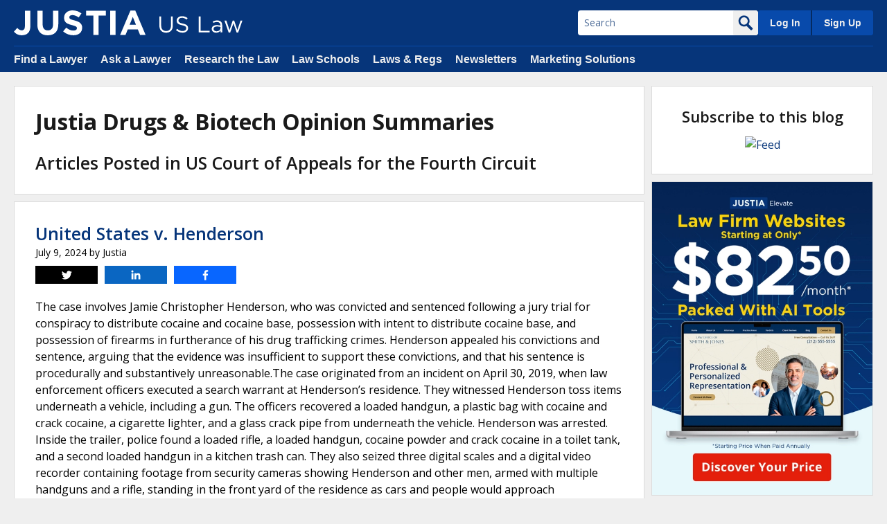

--- FILE ---
content_type: text/html; charset=UTF-8
request_url: https://drugsbiotechopinions.justia.com/category/us-court-of-appeals-for-the-fourth-circuit/
body_size: 19590
content:
<!DOCTYPE html><html
class="no-js displaymode-full" itemscope itemtype=http://schema.org/Blog lang=en-US prefix="og: http://ogp.me/ns#"><head
prefix="og: http://ogp.me/ns# article: http://ogp.me/ns/article#"><meta
name="viewport" content="width=device-width, initial-scale=1.0"><meta
charset="utf-8"><title>US Court of Appeals for the Fourth Circuit Category Archives &#8212; Justia Drugs &amp; Biotech Opinion Summaries Daily Opinion Summaries for the Drugs &amp; Biotech by Justia</title><meta
name="twitter:card" content="summary"><meta
name="twitter:site" content=""><meta
name="twitter:title" content="US Court of Appeals for the Fourth Circuit Category Archives — Justia Drugs & Biotech Opinion Summaries Daily Opinion Summaries for the Drugs & Biotech by Justia"><meta
name="twitter:description" content="Daily Opinion Summaries for the Drugs & Biotech by Justia"><meta
name="twitter:image" content="https://justatic.com/v/20170611a/shared/images/social-media/main.png"><meta
name="twitter:url" content=""><meta
property="og:title" content="US Court of Appeals for the Fourth Circuit Category Archives — Justia Drugs & Biotech Opinion Summaries Daily Opinion Summaries for the Drugs & Biotech by Justia"><meta
property="og:description" content="Daily Opinion Summaries for the Drugs & Biotech by Justia"><meta
property="og:image" content="https://justatic.com/v/20170611a/shared/images/social-media/main.png"><meta
property="og:image:width" content="300"><meta
property="og:image:height" content="300"><meta
property="og:url" content="https://drugsbiotechopinions.justia.com/category/us-court-of-appeals-for-the-fourth-circuit/"><meta
property="fb:admins" content="656268335 686786921 25900864"><meta
property="og:site_name" content="Justia Drugs & Biotech Opinion Summaries"><meta
property="og:type" content="website"><meta
name="referrer" content="origin"><meta
name="referrer" content="unsafe-url"><meta
name="source-project" content="summaryblog"><meta
name="description" content="Justia Drugs & Biotech Opinion Summaries &#8212; US Court of Appeals for the Fourth Circuit Category &#8212; Justia Drugs & Biotech Opinion Summaries"><meta
name="robots" content="index,follow,noodp"><link
rel=canonical href=https://drugsbiotechopinions.justia.com/category/us-court-of-appeals-for-the-fourth-circuit/ ><meta
name="trigger-ga" content="1"> <script>(function(w,d,s,l,i){w[l]=w[l]||[];w[l].push({'gtm.start':
    new Date().getTime(),event:'gtm.js'});var f=d.getElementsByTagName(s)[0],
    j=d.createElement(s),dl=l!='dataLayer'?'&l='+l:'';j.async=true;j.src=
    'https://www.googletagmanager.com/gtm.js?id='+i+dl;f.parentNode.insertBefore(j,f);
    })(window,document,'script','dataLayer','GTM-P2QTGCR');</script> <link
rel=publisher href=https://company.justia.com/ ><link
rel=icon type=image/svg+xml href=https://justatic.com/v/20260121a/shared/images/justia/jbutton_flat_144.svg><link
rel=icon type=image/png sizes=144x144 href=https://justatic.com/v/20260121a/shared/images/justia/jbutton_flat_144.png><link
rel=icon type=image/png sizes=128x128 href=https://justatic.com/v/20260121a/shared/images/justia/jbutton_flat_128.png><link
rel=icon type=image/x-icon sizes="16x16 24x24 32x32 48x48 64x64 96x96 128x128" href=https://justatic.com/v/20260121a/shared/images/justia/justia.ico><link
rel=apple-touch-icon type=image/png sizes=57x57 href=https://justatic.com/v/20260121a/shared/images/justia/jbutton_flat_57.png><link
rel=apple-touch-icon type=image/png sizes=72x72 href=https://justatic.com/v/20260121a/shared/images/justia/jbutton_flat_72.png><link
rel=apple-touch-icon type=image/png sizes=114x114 href=https://justatic.com/v/20260121a/shared/images/justia/jbutton_flat_114.png><link
rel=apple-touch-icon type=image/png sizes=144x144 href=https://justatic.com/v/20260121a/shared/images/justia/jbutton_flat_144.png><link
rel=apple-touch-icon-precomposed type=image/png sizes=57x57 href=https://justatic.com/v/20260121a/shared/images/justia/jbutton_flat_57.png><link
rel=apple-touch-icon-precomposed type=image/png sizes=72x72 href=https://justatic.com/v/20260121a/shared/images/justia/jbutton_flat_72.png><link
rel=apple-touch-icon-precomposed type=image/png sizes=114x114 href=https://justatic.com/v/20260121a/shared/images/justia/jbutton_flat_114.png><link
rel=apple-touch-icon-precomposed type=image/png sizes=144x144 href=https://justatic.com/v/20260121a/shared/images/justia/jbutton_flat_144.png><link
rel="shortcut icon" type=image/vnd.microsoft.icon sizes="16x16 24x24 32x32 48x48 64x64 96x96 128x128" href=https://justatic.com/v/20260121a/shared/images/justia/justia.ico><link
rel=alternate type=application/rss+xml title="Justia Drugs & Biotech Opinion Summaries &raquo; Feed" href=https://drugsbiotechopinions.justia.com/feed/ ><link
rel=stylesheet type=text/css media=all href=https://justatic.com/v/20260121a/shared/css/core.css> <script type=application/ld+json>{
            "@context": "http://schema.org",
            "@type": "Blog",
            "publisher": {
                "@type": "Organization",
                "name": "Justia Drugs & Biotech Opinion Summaries - Daily Opinion Summaries for the Drugs & Biotech by Justia",
                "logo": {
                    "@type": "ImageObject",
                    "url": "https://justatic.com/v/20260121a/branding/logos/justia.svg",
                    "height": "60",
                    "width": "200"
                }
            }
        }</script> <script type=application/ld+json>{
                    "@context": "https://schema.org",
                    "@type": "BlogPosting",
                    "name": "United States v. Henderson",
                    "mainEntityOfPage": {
                        "@type": "WebPage",
                        "@id": "https://law.justia.com/cases/federal/appellate-courts/ca4/23-4072/23-4072-2024-07-09.html"
                    },
                    "headline": "United States v. Henderson",
                    "image": {
                        "@type": "ImageObject",
                        "url": "",
                        "width": "",
                        "height": "",
                        "representativeOfPage": "http://schema.org/True"
                    },
                    "datePublished": "2024-07-09T18:30:57+00:00",
                    "dateModified": "2024-07-09T18:30:57+00:00",
                    "author": [
                                                                    {
                            "@type": "Person",
                            "name": "Justia",
                            "url": "https://drugsbiotechopinions.justia.com/author/justia-inc",
                            "description": ""
                        }                                        ],
                    "publisher": {
                        "@type": "Organization",
                        "name": "Justia Drugs & Biotech Opinion Summaries - Daily Opinion Summaries for the Drugs & Biotech by Justia",
                        "logo": {
                            "@type": "ImageObject",
                            "url": "https://justatic.com/v/20260121a/branding/logos/justia.svg",
                            "height": "60",
                            "width": "200"
                        }
                    },
                    "articleBody": "The case involves Jamie Christopher Henderson, who was convicted and sentenced following a jury trial for conspiracy to distribute cocaine and cocaine base, possession with intent to distribute cocaine base, and possession of firearms in fur..."
                }</script> <script type=application/ld+json>{
                    "@context": "https://schema.org",
                    "@type": "BlogPosting",
                    "name": "United Therapeutics Corporation v. Commissioner of Internal Revenue",
                    "mainEntityOfPage": {
                        "@type": "WebPage",
                        "@id": "https://law.justia.com/cases/federal/appellate-courts/ca4/23-1718/23-1718-2024-06-24.html"
                    },
                    "headline": "United Therapeutics Corporation v. Commissioner of Internal Revenue",
                    "image": {
                        "@type": "ImageObject",
                        "url": "",
                        "width": "",
                        "height": "",
                        "representativeOfPage": "http://schema.org/True"
                    },
                    "datePublished": "2024-06-24T18:30:28+00:00",
                    "dateModified": "2024-06-24T18:30:28+00:00",
                    "author": [
                                                                    {
                            "@type": "Person",
                            "name": "Justia",
                            "url": "https://drugsbiotechopinions.justia.com/author/justia-inc",
                            "description": ""
                        }                                        ],
                    "publisher": {
                        "@type": "Organization",
                        "name": "Justia Drugs & Biotech Opinion Summaries - Daily Opinion Summaries for the Drugs & Biotech by Justia",
                        "logo": {
                            "@type": "ImageObject",
                            "url": "https://justatic.com/v/20260121a/branding/logos/justia.svg",
                            "height": "60",
                            "width": "200"
                        }
                    },
                    "articleBody": "The case involves United Therapeutics Corporation (UTC), a biotechnology company, and the Commissioner of Internal Revenue. The dispute centers on the interpretation of a tax provision that coordinates two tax credits: the research credit an..."
                }</script> <script type=application/ld+json>{
                    "@context": "https://schema.org",
                    "@type": "BlogPosting",
                    "name": "City of Huntington v. Amerisourcebergen Drug Corporation",
                    "mainEntityOfPage": {
                        "@type": "WebPage",
                        "@id": "https://law.justia.com/cases/federal/appellate-courts/ca4/22-1819/22-1819-2024-03-18.html"
                    },
                    "headline": "City of Huntington v. Amerisourcebergen Drug Corporation",
                    "image": {
                        "@type": "ImageObject",
                        "url": "",
                        "width": "",
                        "height": "",
                        "representativeOfPage": "http://schema.org/True"
                    },
                    "datePublished": "2024-03-18T19:00:37+00:00",
                    "dateModified": "2024-03-18T19:00:37+00:00",
                    "author": [
                                                                    {
                            "@type": "Person",
                            "name": "Justia",
                            "url": "https://drugsbiotechopinions.justia.com/author/justia-inc",
                            "description": ""
                        }                                        ],
                    "publisher": {
                        "@type": "Organization",
                        "name": "Justia Drugs & Biotech Opinion Summaries - Daily Opinion Summaries for the Drugs & Biotech by Justia",
                        "logo": {
                            "@type": "ImageObject",
                            "url": "https://justatic.com/v/20260121a/branding/logos/justia.svg",
                            "height": "60",
                            "width": "200"
                        }
                    },
                    "articleBody": "This case was before the United States Court of Appeals for the Fourth Circuit where the City of Huntington and Cabell County Commission (plaintiffs) brought a suit against AmerisourceBergen Drug Corporation, Cardinal Health, Inc., and McKes..."
                }</script> <script type=application/ld+json>{
                    "@context": "https://schema.org",
                    "@type": "BlogPosting",
                    "name": "US v. Evans",
                    "mainEntityOfPage": {
                        "@type": "WebPage",
                        "@id": "https://law.justia.com/cases/federal/appellate-courts/ca4/21-4181/21-4181-2024-01-05.html"
                    },
                    "headline": "US v. Evans",
                    "image": {
                        "@type": "ImageObject",
                        "url": "",
                        "width": "",
                        "height": "",
                        "representativeOfPage": "http://schema.org/True"
                    },
                    "datePublished": "2024-01-05T19:30:49+00:00",
                    "dateModified": "2024-01-05T19:30:49+00:00",
                    "author": [
                                                                    {
                            "@type": "Person",
                            "name": "Justia",
                            "url": "https://drugsbiotechopinions.justia.com/author/justia-inc",
                            "description": ""
                        }                                        ],
                    "publisher": {
                        "@type": "Organization",
                        "name": "Justia Drugs & Biotech Opinion Summaries - Daily Opinion Summaries for the Drugs & Biotech by Justia",
                        "logo": {
                            "@type": "ImageObject",
                            "url": "https://justatic.com/v/20260121a/branding/logos/justia.svg",
                            "height": "60",
                            "width": "200"
                        }
                    },
                    "articleBody": "The defendant, Rodriquies Evans, was convicted of four criminal offenses related to his involvement in a multistate conspiracy to transport and distribute methamphetamine and other controlled substances. The district court sentenced him to t..."
                }</script> <script type=application/ld+json>{
                    "@context": "https://schema.org",
                    "@type": "BlogPosting",
                    "name": "Mayor and City Council of Baltimore v. Actelion Pharmaceuticals Ltd.",
                    "mainEntityOfPage": {
                        "@type": "WebPage",
                        "@id": "https://law.justia.com/cases/federal/appellate-courts/ca4/19-2233/19-2233-2021-04-13.html"
                    },
                    "headline": "Mayor and City Council of Baltimore v. Actelion Pharmaceuticals Ltd.",
                    "image": {
                        "@type": "ImageObject",
                        "url": "",
                        "width": "",
                        "height": "",
                        "representativeOfPage": "http://schema.org/True"
                    },
                    "datePublished": "2021-04-13T18:30:32+00:00",
                    "dateModified": "2021-04-13T18:30:32+00:00",
                    "author": [
                                                                    {
                            "@type": "Person",
                            "name": "Justia",
                            "url": "https://drugsbiotechopinions.justia.com/author/justia-inc",
                            "description": ""
                        }                                        ],
                    "publisher": {
                        "@type": "Organization",
                        "name": "Justia Drugs & Biotech Opinion Summaries - Daily Opinion Summaries for the Drugs & Biotech by Justia",
                        "logo": {
                            "@type": "ImageObject",
                            "url": "https://justatic.com/v/20260121a/branding/logos/justia.svg",
                            "height": "60",
                            "width": "200"
                        }
                    },
                    "articleBody": "Plaintiffs filed an antitrust class action against Actelion, alleging that Actelion extended its patent monopoly for its branded drug Tracleer \u2014 a drug to treat pulmonary artery hypertension \u2014 beyond the patent&#039;s expiration date. Plaintiffs ..."
                }</script> <script type=application/ld+json>{
                    "@context": "https://schema.org",
                    "@type": "BlogPosting",
                    "name": "Knight v. Boehringer Ingelheim Pharmaceuticals, Inc.",
                    "mainEntityOfPage": {
                        "@type": "WebPage",
                        "@id": "https://law.justia.com/cases/federal/appellate-courts/ca4/19-1636/19-1636-2021-01-06.html"
                    },
                    "headline": "Knight v. Boehringer Ingelheim Pharmaceuticals, Inc.",
                    "image": {
                        "@type": "ImageObject",
                        "url": "",
                        "width": "",
                        "height": "",
                        "representativeOfPage": "http://schema.org/True"
                    },
                    "datePublished": "2021-01-06T19:30:17+00:00",
                    "dateModified": "2021-01-06T19:30:17+00:00",
                    "author": [
                                                                    {
                            "@type": "Person",
                            "name": "Justia",
                            "url": "https://drugsbiotechopinions.justia.com/author/justia-inc",
                            "description": ""
                        }                                        ],
                    "publisher": {
                        "@type": "Organization",
                        "name": "Justia Drugs & Biotech Opinion Summaries - Daily Opinion Summaries for the Drugs & Biotech by Justia",
                        "logo": {
                            "@type": "ImageObject",
                            "url": "https://justatic.com/v/20260121a/branding/logos/justia.svg",
                            "height": "60",
                            "width": "200"
                        }
                    },
                    "articleBody": "After Boehringer developed a drug called Pradaxa to help reduce the risk of stroke, the FDA approved the drug and its label. Betty Knight suffered complications from taking the drug and eventually died. Betty&#039;s children filed suit against Bo..."
                }</script> <script type=application/ld+json>{
                    "@context": "https://schema.org",
                    "@type": "BlogPosting",
                    "name": "Small v. Welldyne, Inc.",
                    "mainEntityOfPage": {
                        "@type": "WebPage",
                        "@id": "https://law.justia.com/cases/federal/appellate-courts/ca4/18-1638/18-1638-2019-06-12.html"
                    },
                    "headline": "Small v. Welldyne, Inc.",
                    "image": {
                        "@type": "ImageObject",
                        "url": "",
                        "width": "",
                        "height": "",
                        "representativeOfPage": "http://schema.org/True"
                    },
                    "datePublished": "2019-06-12T18:30:31+00:00",
                    "dateModified": "2019-06-12T18:30:31+00:00",
                    "author": [
                                                                    {
                            "@type": "Person",
                            "name": "Justia",
                            "url": "https://drugsbiotechopinions.justia.com/author/justia-inc",
                            "description": ""
                        }                                        ],
                    "publisher": {
                        "@type": "Organization",
                        "name": "Justia Drugs & Biotech Opinion Summaries - Daily Opinion Summaries for the Drugs & Biotech by Justia",
                        "logo": {
                            "@type": "ImageObject",
                            "url": "https://justatic.com/v/20260121a/branding/logos/justia.svg",
                            "height": "60",
                            "width": "200"
                        }
                    },
                    "articleBody": "Plaintiff filed suit on behalf of his mother&#039;s estate against WellDyne and Exactus, asserting claims for negligence, negligence per se and breach of the implied warranty of fitness for a particular purpose against both defendants. Plaintiff ..."
                }</script> <script type=application/ld+json>{
                    "@context": "https://schema.org",
                    "@type": "BlogPosting",
                    "name": "Plaintiffs Appealing Case Management Order 100 v. Pfizer, Inc.",
                    "mainEntityOfPage": {
                        "@type": "WebPage",
                        "@id": "https://law.justia.com/cases/federal/appellate-courts/ca4/17-1140/17-1140-2018-06-12.html"
                    },
                    "headline": "Plaintiffs Appealing Case Management Order 100 v. Pfizer, Inc.",
                    "image": {
                        "@type": "ImageObject",
                        "url": "",
                        "width": "",
                        "height": "",
                        "representativeOfPage": "http://schema.org/True"
                    },
                    "datePublished": "2018-06-12T19:00:22+00:00",
                    "dateModified": "2018-06-12T19:00:22+00:00",
                    "author": [
                                                                    {
                            "@type": "Person",
                            "name": "Justia",
                            "url": "https://drugsbiotechopinions.justia.com/author/justia-inc",
                            "description": ""
                        }                                        ],
                    "publisher": {
                        "@type": "Organization",
                        "name": "Justia Drugs & Biotech Opinion Summaries - Daily Opinion Summaries for the Drugs & Biotech by Justia",
                        "logo": {
                            "@type": "ImageObject",
                            "url": "https://justatic.com/v/20260121a/branding/logos/justia.svg",
                            "height": "60",
                            "width": "200"
                        }
                    },
                    "articleBody": "Lipitor, a pharmaceutical drug, is prescribed to lower patients\u2019 \u201cbad\u201d cholesterol and triglycerides. Plaintiffs, more than 3,000 women, claim that they developed diabetes as a result of taking Lipitor. The Judicial Panel on Multidistrict Li..."
                }</script> <script type=application/ld+json>{
                    "@context": "https://schema.org",
                    "@type": "BlogPosting",
                    "name": "Association for Accessible Medicine v. Frosh",
                    "mainEntityOfPage": {
                        "@type": "WebPage",
                        "@id": "https://law.justia.com/cases/federal/appellate-courts/ca4/17-2166/17-2166-2018-04-13.html"
                    },
                    "headline": "Association for Accessible Medicine v. Frosh",
                    "image": {
                        "@type": "ImageObject",
                        "url": "",
                        "width": "",
                        "height": "",
                        "representativeOfPage": "http://schema.org/True"
                    },
                    "datePublished": "2018-04-13T18:30:27+00:00",
                    "dateModified": "2018-04-13T18:30:27+00:00",
                    "author": [
                                                                    {
                            "@type": "Person",
                            "name": "Justia",
                            "url": "https://drugsbiotechopinions.justia.com/author/justia-inc",
                            "description": ""
                        }                                        ],
                    "publisher": {
                        "@type": "Organization",
                        "name": "Justia Drugs & Biotech Opinion Summaries - Daily Opinion Summaries for the Drugs & Biotech by Justia",
                        "logo": {
                            "@type": "ImageObject",
                            "url": "https://justatic.com/v/20260121a/branding/logos/justia.svg",
                            "height": "60",
                            "width": "200"
                        }
                    },
                    "articleBody": "In 2017, Maryland enacted \u201cAn Act concerning Public Health \u2013 Essential Off-Patent or Generic Drugs \u2013 Price Gouging \u2013 Prohibition.\u201d  The Act, Md. Code, Health\u2013General 2-802(a),  prohibits manufacturers or wholesale distributors from \u201cengag[in..."
                }</script> </head><body
class="sticky-footer content-right-sidebar archive category category-us-court-of-appeals-for-the-fourth-circuit category-108 wp-theme-alamo"  data-directive=j-gdpr data-privacy-policy-url=https://www.justia.com/privacy-policy/ >
<noscript>
<iframe
src="https://www.googletagmanager.com/ns.html?id=GTM-P2QTGCR" height=0 width=0 style=display:none;visibility:hidden></iframe>
</noscript><header
id=header class="header-wrapper portal" data-directive=j-topnav><div
id=sticky-nav><div
class=burger-wrapper><div
id=hamburger data-gtm-type=click data-gtm-category=Navigation data-gtm-action=Header data-gtm-label=Hamburger class=hamburger><div
class=inner-ham>
<span
class="lns ln2-1"></span>
<span
class="lns ln2-2"></span></div></div><div
id=header-nav><div
class=inner-wrapper><div
class=logo-wrapper>
<a
href=/ title="Justia Drugs & Biotech Opinion Summaries" class=logo>
<img
data-gtm-type=click data-gtm-category=Navigation data-gtm-action=Header data-gtm-label=Logo src=https://justatic.com/v/20260121a/branding/logos/sites/justia.svg alt=Justia>
<img
data-gtm-type=click data-gtm-category=Navigation data-gtm-action=Header data-gtm-label="Logo - Subdomain" class=sub-domain src=https://justatic.com/v/20260121a/shared/images/logos/justia-us-law.svg alt=Justia>
</a></div><div
class=buttons-wrapper><div
class="topnav-button search-icon" id=search-icon-button>
<img
src=https://justatic.com/v/20260121a/shared/images/icons/svgfiles/white/search.svg alt=search width=22 height=22></div><div
class="topnav-button sign-in-icon" id=sign-in-icon-button>
<img
src=https://justatic.com/v/20260121a/shared/images/icons/svgfiles/white/profile.svg alt="My Account" width=20 height=20></div><div
id=accounts-buttons-wrapper data-directive=j-sign-in-accounts>
<span
class="topnav-button login-buttons" id=login-buttons-wrapper>
<span
class=login-buttons-wrapper>
<a
rel=nofollow data-gtm-type=click data-gtm-category=Navigation data-gtm-action="Header Account" data-gtm-label="Log In" data-directive=j-login href="https://accounts.justia.com/signin?destination=https%3A%2F%2Fdrugsbiotechopinions.justia.com%2Fcategory%2Fus-court-of-appeals-for-the-fourth-circuit%2F" class=login>Log In</a>
<a
rel=nofollow href=https://accounts.justia.com/ class=sign-up>Sign Up</a>
</span>
</span></div><div
id=search-form-wrapper><form
action=/ role=search method=get class="search-form jform" id=search-form><div
class=input-wrapper>
<input
type=text name=s value id=querybox title=Search placeholder=Search></div>
<button
type=submit>
<img
src=https://justatic.com/v/20260121a/shared/images/icons/svgfiles/blue/search.svg alt=search width=22 height=22>
</button></form></div></div></div></div></div></div><div
id=subnavigation><div
class=subnavigation-wrapper><ul>
<li><a
data-gtm-type=click data-gtm-category=Navigation data-gtm-action="Header Navigation" data-gtm-label="Find a Lawyer" href=https://www.justia.com/lawyers>Find a Lawyer</a></li>
<li><a
data-gtm-type=click data-gtm-category=Navigation data-gtm-action="Header Navigation" data-gtm-label="Ask a Lawyer" href=https://answers.justia.com/ >Ask a Lawyer</a></li>
<li><a
data-gtm-type=click data-gtm-category=Navigation data-gtm-action="Header Navigation" data-gtm-label="Research the Law" href=https://www.justia.com/ >Research the Law</a></li>
<li><a
data-gtm-type=click data-gtm-category=Navigation data-gtm-action="Header Navigation" data-gtm-label="Law Schools" href=https://www.justia.com/law-schools/ >Law Schools</a></li>
<li><a
data-gtm-type=click data-gtm-category=Navigation data-gtm-action="Header Navigation" data-gtm-label="Laws &amp; Regs" href=https://law.justia.com/ >Laws &amp; Regs</a></li>
<li><a
data-gtm-type=click data-gtm-category=Navigation data-gtm-action="Header Navigation" data-gtm-label=Newsletters href=https://connect.justia.com/case-law-summary-newsletters>Newsletters</a></li>
<li><a
data-gtm-type=click data-gtm-category=Navigation data-gtm-action="Header Navigation" data-gtm-label="Marketing Solutions" href=https://www.justia.com/marketing/ >Marketing Solutions</a><div
class=sublist><div
class=sublist-section><ul>
<li
class=sublist-section-title>
<a
data-gtm-type=click data-gtm-category=Navigation data-gtm-action="Header Navigation" data-gtm-label="Justia Connect" href=https://www.justia.com/marketing/connect/ >Justia Connect</a>
</li>
<li>
<a
data-gtm-type=click data-gtm-category=Navigation data-gtm-action="Header Navigation" data-gtm-label="Pro Membership" href=https://www.justia.com/marketing/connect/#pro-membership>Pro Membership</a>
</li>
<li>
<a
data-gtm-type=click data-gtm-category=Navigation data-gtm-action="Header Navigation" data-gtm-label="Practice Membership" href=https://www.justia.com/marketing/connect/#practice-membership>Practice Membership</a>
</li>
<li>
<a
data-gtm-type=click data-gtm-category=Navigation data-gtm-action="Header Navigation" data-gtm-label="Public Membership" href=https://www.justia.com/marketing/connect/#public-membership>Public Membership</a>
</li></ul></div><div
class=sublist-section><ul>
<li
class=sublist-section-title>
<a
data-gtm-type=click data-gtm-category=Navigation data-gtm-action="Header Navigation" data-gtm-label="Justia Lawyer Directory" href=https://www.justia.com/marketing/lawyer-directory/ >Justia Lawyer Directory</a>
</li>
<li>
<a
data-gtm-type=click data-gtm-category=Navigation data-gtm-action="Header Navigation" data-gtm-label="Platinum Placements" href=https://www.justia.com/marketing/lawyer-directory/platinum/ >Platinum Placements</a>
</li>
<li>
<a
data-gtm-type=click data-gtm-category=Navigation data-gtm-action="Header Navigation" data-gtm-label="Gold Placements" href=https://www.justia.com/marketing/lawyer-directory/gold/ >Gold Placements</a>
</li></ul></div><div
class=sublist-section><ul>
<li
class=sublist-section-title>
<a
data-gtm-type=click data-gtm-category=Navigation data-gtm-action="Header Navigation" data-gtm-label="Justia Elevate" href=https://www.justia.com/marketing/elevate/ >Justia Elevate</a>
</li>
<li>
<a
data-gtm-type=click data-gtm-category=Navigation data-gtm-action="Header Navigation" data-gtm-label=SEO href=https://www.justia.com/marketing/elevate/search-engine-optimization/ >SEO</a>
</li>
<li>
<a
data-gtm-type=click data-gtm-category=Navigation data-gtm-action="Header Navigation" data-gtm-label="Websites &amp; LSA Management" href=https://www.justia.com/marketing/elevate/law-firm-websites/ >Websites</a>
</li>
<li>
<a
data-gtm-type=click data-gtm-category=Navigation data-gtm-action="Header Navigation" data-gtm-label=Blogs href=https://www.justia.com/marketing/elevate/law-blogs/ >Blogs</a>
</li></ul></div><div
class=sublist-section><ul>
<li
class=sublist-section-title>
<a
data-gtm-type=click data-gtm-category=Navigation data-gtm-action="Header Navigation" data-gtm-label="Justia Amplify" href=https://www.justia.com/marketing/amplify/ >Justia Amplify</a>
</li>
<li>
<a
data-gtm-type=click data-gtm-category=Navigation data-gtm-action="Header Navigation" data-gtm-label="PPC Management" href=https://www.justia.com/marketing/amplify/cpc-ppc/ >PPC Management</a>
</li>
<li>
<a
data-gtm-type=click data-gtm-category=Navigation data-gtm-action="Header Navigation" data-gtm-label="Google Business Profile" href=https://www.justia.com/marketing/amplify/google-business-profile/ >Google Business Profile</a>
</li>
<li>
<a
data-gtm-type=click data-gtm-category=Navigation data-gtm-action="Header Navigation" data-gtm-label="Social Media" href=https://www.justia.com/marketing/amplify/social-media-networking/ >Social Media</a>
</li></ul></div><div
class=sublist-section><ul>
<li
class=sublist-section-title>
<a
data-gtm-type=click data-gtm-category=Navigation data-gtm-action="Header Navigation" data-gtm-label="Justia Onward Blog" href=https://onward.justia.com/ >Justia Onward Blog</a>
</li></ul></div></div>
</li></ul></div></div></header><div
class="has-topnav-padding font-opensans" data-directive=j-announcement data-project=summaryblog></div><div
id=main-content class="main-content font-opensans"><nav
class="breadcrumbs small-font font-helvetica"></nav><div
class=primary-content-wraper><div
class=primary-content><div
class="jcard has-padding-content-block-30 block"><h1 class="heading-1 has-no-top-margin">Justia Drugs & Biotech Opinion Summaries</h1>
<strong
class="heading-3 has-no-top-margin">Articles Posted in US Court of Appeals for the Fourth Circuit</strong></div><div
id=post-2452 class="jcard has-padding-content-block-30 block clearfix" itemprop=blogPost itemscope itemtype=https://schema.org/BlogPosting>
<strong
class="heading-3 has-no-top-margin" itemprop=name>
<a
href=https://law.justia.com/cases/federal/appellate-courts/ca4/23-4072/23-4072-2024-07-09.html itemprop=url title="Permalink to United States v. Henderson" rel=bookmark>United States v. Henderson</a>
</strong><meta
itemscope itemprop="mainEntityOfPage" itemType="https://schema.org/WebPage" itemid="https://law.justia.com/cases/federal/appellate-courts/ca4/23-4072/23-4072-2024-07-09.html"><div
class=inner-wrapper><header><meta
itemprop="headline" content="United States v. Henderson"><div
itemprop=publisher itemtype=https://schema.org/Organization itemscope>
<span
itemprop=logo itemtype=https://schema.org/ImageObject itemscope><meta
itemprop="url" content="https://justatic.com/v/20260121a/shared/images/social-media/main.png"><meta
itemprop="representativeOfPage" content="http://schema.org/True">
</span><meta
itemprop="name" content="Justia Drugs & Biotech Opinion Summaries"></div><div
class=hidden>
<time
datetime=2024-07-09T18:30:57+00:00 class=updated itemprop=dateModified>July 9, 2024</time></div><span
class="published-date small-font">
<span
class=published-date-label></span>
<time
datetime=2024-07-09T18:30:57+00:00 class="post-date published" itemprop=datePublished pubdate>July 9, 2024</time>
</span><span
class="author vcard small-font">
by
<span
itemprop=author itemtype=https://schema.org/Person itemscope>
<span
itemprop=name> Justia </span>
</span>
</span><div
class=sharelinks xmlns=http://www.w3.org/1999/html>
<a
class="twitter cursor-pointer" data-endpoint="https://twitter.com/intent/tweet?text=United%20States%20v.%20Henderson&url=https%3A%2F%2Flaw.justia.com%2Fcases%2Ffederal%2Fappellate-courts%2Fca4%2F23-4072%2F23-4072-2024-07-09.html&original_referer=https%3A%2F%2Flaw.justia.com%2Fcases%2Ffederal%2Fappellate-courts%2Fca4%2F23-4072%2F23-4072-2024-07-09.html" target=_blank data-directive=j-iframe-popup data-width=600  data-height=600 data-category=Navigation data-action="Social Media" data-label=Twitter>
<span
class="share-logo cursor-pointer">
<span
class=share-tag>Tweet</span>
<img
class=icon src=https://justatic.com/v/20260121a/shared/images/icons/amp/social/twitter.svg alt=twitter>
</span>
</a>
<a
class="linkedin cursor-pointer" data-endpoint="http://www.linkedin.com/shareArticle?mini=true&url=https%3A%2F%2Flaw.justia.com%2Fcases%2Ffederal%2Fappellate-courts%2Fca4%2F23-4072%2F23-4072-2024-07-09.html%3Futm_medium%3Dsocial%26utm_source%3Dlinkedin%26utm_campaign%3Ddrugsbiotechopinions-2024-07-09-2452&title=United%20States%20v.%20Henderson" target=_blank data-directive=j-iframe-popup data-width=600  data-height=600 data-category=Navigation data-action="Social Media" data-label=LinkedIn>
<span
class="share-logo cursor-pointer">
<span
class=share-tag>Share</span>
<img
class=icon src=https://justatic.com/v/20260121a/shared/images/icons/amp/social/linkedin.svg alt=linkedin>
</span>
</a>
<a
class="facebook cursor-pointer" data-endpoint="https://www.facebook.com/sharer/sharer.php?u=https%3A%2F%2Flaw.justia.com%2Fcases%2Ffederal%2Fappellate-courts%2Fca4%2F23-4072%2F23-4072-2024-07-09.html%3Futm_medium%3Dsocial%26utm_source%3Dfacebook%26utm_campaign%3Ddrugsbiotechopinions-2024-07-09-2452" target=_blank data-directive=j-iframe-popup data-width=600  data-height=600 data-category=Navigation data-action="Social Media" data-label=Facebook>
<span
class="share-logo cursor-pointer">
<span
class=share-tag>Share</span>
<img
class=icon src=https://justatic.com/v/20260121a/shared/images/icons/amp/social/facebook.svg alt=facebook>
</span>
</a></div></header><div
class=block-wrapper itemprop=articleBody>
The case involves Jamie Christopher Henderson, who was convicted and sentenced following a jury trial for conspiracy to distribute cocaine and cocaine base, possession with intent to distribute cocaine base, and possession of firearms in furtherance of his drug trafficking crimes. Henderson appealed his convictions and sentence, arguing that the evidence was insufficient to support these convictions, and that his sentence is procedurally and substantively unreasonable.The case originated from an incident on April 30, 2019, when law enforcement officers executed a search warrant at Henderson’s residence. They witnessed Henderson toss items underneath a vehicle, including a gun. The officers recovered a loaded handgun, a plastic bag with cocaine and crack cocaine, a cigarette lighter, and a glass crack pipe from underneath the vehicle. Henderson was arrested. Inside the trailer, police found a loaded rifle, a loaded handgun, cocaine powder and crack cocaine in a toilet tank, and a second loaded handgun in a kitchen trash can. They also seized three digital scales and a digital video recorder containing footage from security cameras showing Henderson and other men, armed with multiple handguns and a rifle, standing in the front yard of the residence as cars and people would approach it.Henderson was charged with conspiracy to distribute cocaine and cocaine base, possession of a firearm in furtherance of the drug-distribution conspiracy, possession with intent to distribute cocaine and cocaine base, possession of a firearm in furtherance of the possession-with-intent offense, and possession of a firearm as a felon. He pleaded not guilty. At trial, the Government presented the testimony of the law enforcement officers, Henderson’s videotaped confession, the security footage from the trailer, and a letter Henderson had written to his brother. Henderson presented the testimony of his mother and daughter who claimed that Henderson was a drug user, thief, and liar—but not a drug dealer. The jury convicted Henderson on all counts.The United States Court of Appeals for the Fourth Circuit affirmed the convictions and sentence. The court found that there was substantial evidence to support the conviction and that the sentence was not procedurally or substantively unreasonable. The court noted that Henderson faced a heavy burden in challenging the sufficiency of the evidence and that the court's role was limited to considering whether there was substantial evidence to support the conviction. The court found that there was abundant independent evidence that Henderson was engaged in a large-scale drug trade, which supported the trustworthiness of his confessions. The court also found that the district court did not err in calculating the quantity of drugs attributable to Henderson for sentencing purposes. The court concluded that Henderson's sentence was substantively reasonable and that he failed to overcome the presumption of reasonableness that applies to a below-Guidelines sentence. <a
href=https://law.justia.com/cases/federal/appellate-courts/ca4/23-4072/23-4072-2024-07-09.html>View "United States v. Henderson" on Justia Law</a></div><hr
class="hr clear-both"><div
class=small-font>Posted in:
<a
href=https://drugsbiotechopinions.justia.com/category/criminal-law/ title="View all posts in Criminal Law">Criminal Law</a>, <a
href=https://drugsbiotechopinions.justia.com/category/drugs-biotech/ title="View all posts in Drugs &amp;amp; Biotech">Drugs &amp; Biotech</a>, <a
href=https://drugsbiotechopinions.justia.com/category/health-law/ title="View all posts in Health Law">Health Law</a>, <a
href=https://drugsbiotechopinions.justia.com/category/us-court-of-appeals-for-the-fourth-circuit/ title="View all posts in US Court of Appeals for the Fourth Circuit">US Court of Appeals for the Fourth Circuit</a></div></div></div><div
id=post-2446 class="jcard has-padding-content-block-30 block clearfix" itemprop=blogPost itemscope itemtype=https://schema.org/BlogPosting>
<strong
class="heading-3 has-no-top-margin" itemprop=name>
<a
href=https://law.justia.com/cases/federal/appellate-courts/ca4/23-1718/23-1718-2024-06-24.html itemprop=url title="Permalink to United Therapeutics Corporation v. Commissioner of Internal Revenue" rel=bookmark>United Therapeutics Corporation v. Commissioner of Internal Revenue</a>
</strong><meta
itemscope itemprop="mainEntityOfPage" itemType="https://schema.org/WebPage" itemid="https://law.justia.com/cases/federal/appellate-courts/ca4/23-1718/23-1718-2024-06-24.html"><div
class=inner-wrapper><header><meta
itemprop="headline" content="United Therapeutics Corporation v. Commissioner of Internal Revenue"><div
itemprop=publisher itemtype=https://schema.org/Organization itemscope>
<span
itemprop=logo itemtype=https://schema.org/ImageObject itemscope><meta
itemprop="url" content="https://justatic.com/v/20260121a/shared/images/social-media/main.png"><meta
itemprop="representativeOfPage" content="http://schema.org/True">
</span><meta
itemprop="name" content="Justia Drugs & Biotech Opinion Summaries"></div><div
class=hidden>
<time
datetime=2024-06-24T18:30:28+00:00 class=updated itemprop=dateModified>June 24, 2024</time></div><span
class="published-date small-font">
<span
class=published-date-label></span>
<time
datetime=2024-06-24T18:30:28+00:00 class="post-date published" itemprop=datePublished pubdate>June 24, 2024</time>
</span><span
class="author vcard small-font">
by
<span
itemprop=author itemtype=https://schema.org/Person itemscope>
<span
itemprop=name> Justia </span>
</span>
</span><div
class=sharelinks xmlns=http://www.w3.org/1999/html>
<a
class="twitter cursor-pointer" data-endpoint="https://twitter.com/intent/tweet?text=United%20Therapeutics%20Corporation%20v.%20Commissioner%20of%20Internal%20Revenue&url=https%3A%2F%2Flaw.justia.com%2Fcases%2Ffederal%2Fappellate-courts%2Fca4%2F23-1718%2F23-1718-2024-06-24.html&original_referer=https%3A%2F%2Flaw.justia.com%2Fcases%2Ffederal%2Fappellate-courts%2Fca4%2F23-1718%2F23-1718-2024-06-24.html" target=_blank data-directive=j-iframe-popup data-width=600  data-height=600 data-category=Navigation data-action="Social Media" data-label=Twitter>
<span
class="share-logo cursor-pointer">
<span
class=share-tag>Tweet</span>
<img
class=icon src=https://justatic.com/v/20260121a/shared/images/icons/amp/social/twitter.svg alt=twitter>
</span>
</a>
<a
class="linkedin cursor-pointer" data-endpoint="http://www.linkedin.com/shareArticle?mini=true&url=https%3A%2F%2Flaw.justia.com%2Fcases%2Ffederal%2Fappellate-courts%2Fca4%2F23-1718%2F23-1718-2024-06-24.html%3Futm_medium%3Dsocial%26utm_source%3Dlinkedin%26utm_campaign%3Ddrugsbiotechopinions-2024-06-24-2446&title=United%20Therapeutics%20Corporation%20v.%20Commissioner%20of%20Internal%20Revenue" target=_blank data-directive=j-iframe-popup data-width=600  data-height=600 data-category=Navigation data-action="Social Media" data-label=LinkedIn>
<span
class="share-logo cursor-pointer">
<span
class=share-tag>Share</span>
<img
class=icon src=https://justatic.com/v/20260121a/shared/images/icons/amp/social/linkedin.svg alt=linkedin>
</span>
</a>
<a
class="facebook cursor-pointer" data-endpoint="https://www.facebook.com/sharer/sharer.php?u=https%3A%2F%2Flaw.justia.com%2Fcases%2Ffederal%2Fappellate-courts%2Fca4%2F23-1718%2F23-1718-2024-06-24.html%3Futm_medium%3Dsocial%26utm_source%3Dfacebook%26utm_campaign%3Ddrugsbiotechopinions-2024-06-24-2446" target=_blank data-directive=j-iframe-popup data-width=600  data-height=600 data-category=Navigation data-action="Social Media" data-label=Facebook>
<span
class="share-logo cursor-pointer">
<span
class=share-tag>Share</span>
<img
class=icon src=https://justatic.com/v/20260121a/shared/images/icons/amp/social/facebook.svg alt=facebook>
</span>
</a></div></header><div
class=block-wrapper itemprop=articleBody>
The case involves United Therapeutics Corporation (UTC), a biotechnology company, and the Commissioner of Internal Revenue. The dispute centers on the interpretation of a tax provision that coordinates two tax credits: the research credit and the orphan drug credit. The Commissioner claimed that UTC disregarded one of the provision’s two commands, improperly reducing its tax liability by over a million dollars. UTC argued that the relevant half of the coordination provision lost effect in 1989 and has been moribund since.The United States Tax Court disagreed with UTC's argument. The court interpreted the statute’s terms by reference to their ordinary meaning, giving effect to the full coordination provision. The court rejected UTC's argument that changes to the tax law since its enactment rendered part of the coordination provision ineffective. The court also disagreed with UTC's interpretation of two regulations it relied on for support.The United States Court of Appeals for the Fourth Circuit affirmed the tax court's decision. The appellate court agreed with the tax court's interpretation of the coordination provision according to its ordinary meaning. The court also found that the tax court correctly rejected UTC's arguments based on the interpretation of predecessor statutes and regulations. The court concluded that the tax court correctly resolved the case in favor of the Commissioner. <a
href=https://law.justia.com/cases/federal/appellate-courts/ca4/23-1718/23-1718-2024-06-24.html>View "United Therapeutics Corporation v. Commissioner of Internal Revenue" on Justia Law</a></div><hr
class="hr clear-both"><div
class=small-font>Posted in:
<a
href=https://drugsbiotechopinions.justia.com/category/drugs-biotech/ title="View all posts in Drugs &amp;amp; Biotech">Drugs &amp; Biotech</a>, <a
href=https://drugsbiotechopinions.justia.com/category/health-law/ title="View all posts in Health Law">Health Law</a>, <a
href=https://drugsbiotechopinions.justia.com/category/tax-law/ title="View all posts in Tax Law">Tax Law</a>, <a
href=https://drugsbiotechopinions.justia.com/category/us-court-of-appeals-for-the-fourth-circuit/ title="View all posts in US Court of Appeals for the Fourth Circuit">US Court of Appeals for the Fourth Circuit</a></div></div></div><div
id=post-2410 class="jcard has-padding-content-block-30 block clearfix" itemprop=blogPost itemscope itemtype=https://schema.org/BlogPosting>
<strong
class="heading-3 has-no-top-margin" itemprop=name>
<a
href=https://law.justia.com/cases/federal/appellate-courts/ca4/22-1819/22-1819-2024-03-18.html itemprop=url title="Permalink to City of Huntington v. Amerisourcebergen Drug Corporation" rel=bookmark>City of Huntington v. Amerisourcebergen Drug Corporation</a>
</strong><meta
itemscope itemprop="mainEntityOfPage" itemType="https://schema.org/WebPage" itemid="https://law.justia.com/cases/federal/appellate-courts/ca4/22-1819/22-1819-2024-03-18.html"><div
class=inner-wrapper><header><meta
itemprop="headline" content="City of Huntington v. Amerisourcebergen Drug Corporation"><div
itemprop=publisher itemtype=https://schema.org/Organization itemscope>
<span
itemprop=logo itemtype=https://schema.org/ImageObject itemscope><meta
itemprop="url" content="https://justatic.com/v/20260121a/shared/images/social-media/main.png"><meta
itemprop="representativeOfPage" content="http://schema.org/True">
</span><meta
itemprop="name" content="Justia Drugs & Biotech Opinion Summaries"></div><div
class=hidden>
<time
datetime=2024-03-18T19:00:37+00:00 class=updated itemprop=dateModified>March 18, 2024</time></div><span
class="published-date small-font">
<span
class=published-date-label></span>
<time
datetime=2024-03-18T19:00:37+00:00 class="post-date published" itemprop=datePublished pubdate>March 18, 2024</time>
</span><span
class="author vcard small-font">
by
<span
itemprop=author itemtype=https://schema.org/Person itemscope>
<span
itemprop=name> Justia </span>
</span>
</span><div
class=sharelinks xmlns=http://www.w3.org/1999/html>
<a
class="twitter cursor-pointer" data-endpoint="https://twitter.com/intent/tweet?text=City%20of%20Huntington%20v.%20Amerisourcebergen%20Drug%20Corporation&url=https%3A%2F%2Flaw.justia.com%2Fcases%2Ffederal%2Fappellate-courts%2Fca4%2F22-1819%2F22-1819-2024-03-18.html&original_referer=https%3A%2F%2Flaw.justia.com%2Fcases%2Ffederal%2Fappellate-courts%2Fca4%2F22-1819%2F22-1819-2024-03-18.html" target=_blank data-directive=j-iframe-popup data-width=600  data-height=600 data-category=Navigation data-action="Social Media" data-label=Twitter>
<span
class="share-logo cursor-pointer">
<span
class=share-tag>Tweet</span>
<img
class=icon src=https://justatic.com/v/20260121a/shared/images/icons/amp/social/twitter.svg alt=twitter>
</span>
</a>
<a
class="linkedin cursor-pointer" data-endpoint="http://www.linkedin.com/shareArticle?mini=true&url=https%3A%2F%2Flaw.justia.com%2Fcases%2Ffederal%2Fappellate-courts%2Fca4%2F22-1819%2F22-1819-2024-03-18.html%3Futm_medium%3Dsocial%26utm_source%3Dlinkedin%26utm_campaign%3Ddrugsbiotechopinions-2024-03-18-2410&title=City%20of%20Huntington%20v.%20Amerisourcebergen%20Drug%20Corporation" target=_blank data-directive=j-iframe-popup data-width=600  data-height=600 data-category=Navigation data-action="Social Media" data-label=LinkedIn>
<span
class="share-logo cursor-pointer">
<span
class=share-tag>Share</span>
<img
class=icon src=https://justatic.com/v/20260121a/shared/images/icons/amp/social/linkedin.svg alt=linkedin>
</span>
</a>
<a
class="facebook cursor-pointer" data-endpoint="https://www.facebook.com/sharer/sharer.php?u=https%3A%2F%2Flaw.justia.com%2Fcases%2Ffederal%2Fappellate-courts%2Fca4%2F22-1819%2F22-1819-2024-03-18.html%3Futm_medium%3Dsocial%26utm_source%3Dfacebook%26utm_campaign%3Ddrugsbiotechopinions-2024-03-18-2410" target=_blank data-directive=j-iframe-popup data-width=600  data-height=600 data-category=Navigation data-action="Social Media" data-label=Facebook>
<span
class="share-logo cursor-pointer">
<span
class=share-tag>Share</span>
<img
class=icon src=https://justatic.com/v/20260121a/shared/images/icons/amp/social/facebook.svg alt=facebook>
</span>
</a></div></header><div
class=block-wrapper itemprop=articleBody>
This case was before the United States Court of Appeals for the Fourth Circuit where the City of Huntington and Cabell County Commission (plaintiffs) brought a suit against AmerisourceBergen Drug Corporation, Cardinal Health, Inc., and McKesson Corporation (defendants), three distributors of opioids. The plaintiffs alleged that these companies perpetuated the opioid epidemic by repeatedly shipping excessive quantities of opioids to pharmacies, thus creating a public nuisance under West Virginia common law. The district court ruled in favor of the distributors, holding that West Virginia’s common law of public nuisance did not cover the plaintiffs’ claims.After a bench trial in 2021, the district court held that the common law of public nuisance in West Virginia did not extend to the sale, distribution, and manufacture of opioids. The court found that the application of public nuisance law to the sale, marketing, and distribution of products would invite litigation against any product with a known risk of harm, regardless of the benefits conferred on the public from proper use of the product. The court also rejected the plaintiffs’ proposed remedy, a 15-year “Abatement Plan” developed by an expert in opioid abatement intervention. The court held that this relief did not qualify as an abatement as it did not restrict the defendants' conduct or their distribution of opioids but generally proposed programs and services to address the harms caused by opioid abuse and addiction.The plaintiffs appealed the decision to the United States Court of Appeals for the Fourth Circuit, which certified the following question to the Supreme Court of Appeals of West Virginia: Under West Virginia’s common law, can conditions caused by the distribution of a controlled substance constitute a public nuisance and, if so, what are the elements of such a public nuisance claim? <a
href=https://law.justia.com/cases/federal/appellate-courts/ca4/22-1819/22-1819-2024-03-18.html>View "City of Huntington v. Amerisourcebergen Drug Corporation" on Justia Law</a></div><hr
class="hr clear-both"><div
class=small-font>Posted in:
<a
href=https://drugsbiotechopinions.justia.com/category/civil-procedure/ title="View all posts in Civil Procedure">Civil Procedure</a>, <a
href=https://drugsbiotechopinions.justia.com/category/drugs-biotech/ title="View all posts in Drugs &amp;amp; Biotech">Drugs &amp; Biotech</a>, <a
href=https://drugsbiotechopinions.justia.com/category/government-administrative-law/ title="View all posts in Government &amp;amp; Administrative Law">Government &amp; Administrative Law</a>, <a
href=https://drugsbiotechopinions.justia.com/category/health-law/ title="View all posts in Health Law">Health Law</a>, <a
href=https://drugsbiotechopinions.justia.com/category/us-court-of-appeals-for-the-fourth-circuit/ title="View all posts in US Court of Appeals for the Fourth Circuit">US Court of Appeals for the Fourth Circuit</a></div></div></div><div
id=post-2382 class="jcard has-padding-content-block-30 block clearfix" itemprop=blogPost itemscope itemtype=https://schema.org/BlogPosting>
<strong
class="heading-3 has-no-top-margin" itemprop=name>
<a
href=https://law.justia.com/cases/federal/appellate-courts/ca4/21-4181/21-4181-2024-01-05.html itemprop=url title="Permalink to US v. Evans" rel=bookmark>US v. Evans</a>
</strong><meta
itemscope itemprop="mainEntityOfPage" itemType="https://schema.org/WebPage" itemid="https://law.justia.com/cases/federal/appellate-courts/ca4/21-4181/21-4181-2024-01-05.html"><div
class=inner-wrapper><header><meta
itemprop="headline" content="US v. Evans"><div
itemprop=publisher itemtype=https://schema.org/Organization itemscope>
<span
itemprop=logo itemtype=https://schema.org/ImageObject itemscope><meta
itemprop="url" content="https://justatic.com/v/20260121a/shared/images/social-media/main.png"><meta
itemprop="representativeOfPage" content="http://schema.org/True">
</span><meta
itemprop="name" content="Justia Drugs & Biotech Opinion Summaries"></div><div
class=hidden>
<time
datetime=2024-01-05T19:30:49+00:00 class=updated itemprop=dateModified>January 5, 2024</time></div><span
class="published-date small-font">
<span
class=published-date-label></span>
<time
datetime=2024-01-05T19:30:49+00:00 class="post-date published" itemprop=datePublished pubdate>January 5, 2024</time>
</span><span
class="author vcard small-font">
by
<span
itemprop=author itemtype=https://schema.org/Person itemscope>
<span
itemprop=name> Justia </span>
</span>
</span><div
class=sharelinks xmlns=http://www.w3.org/1999/html>
<a
class="twitter cursor-pointer" data-endpoint="https://twitter.com/intent/tweet?text=US%20v.%20Evans&url=https%3A%2F%2Flaw.justia.com%2Fcases%2Ffederal%2Fappellate-courts%2Fca4%2F21-4181%2F21-4181-2024-01-05.html&original_referer=https%3A%2F%2Flaw.justia.com%2Fcases%2Ffederal%2Fappellate-courts%2Fca4%2F21-4181%2F21-4181-2024-01-05.html" target=_blank data-directive=j-iframe-popup data-width=600  data-height=600 data-category=Navigation data-action="Social Media" data-label=Twitter>
<span
class="share-logo cursor-pointer">
<span
class=share-tag>Tweet</span>
<img
class=icon src=https://justatic.com/v/20260121a/shared/images/icons/amp/social/twitter.svg alt=twitter>
</span>
</a>
<a
class="linkedin cursor-pointer" data-endpoint="http://www.linkedin.com/shareArticle?mini=true&url=https%3A%2F%2Flaw.justia.com%2Fcases%2Ffederal%2Fappellate-courts%2Fca4%2F21-4181%2F21-4181-2024-01-05.html%3Futm_medium%3Dsocial%26utm_source%3Dlinkedin%26utm_campaign%3Ddrugsbiotechopinions-2024-01-05-2382&title=US%20v.%20Evans" target=_blank data-directive=j-iframe-popup data-width=600  data-height=600 data-category=Navigation data-action="Social Media" data-label=LinkedIn>
<span
class="share-logo cursor-pointer">
<span
class=share-tag>Share</span>
<img
class=icon src=https://justatic.com/v/20260121a/shared/images/icons/amp/social/linkedin.svg alt=linkedin>
</span>
</a>
<a
class="facebook cursor-pointer" data-endpoint="https://www.facebook.com/sharer/sharer.php?u=https%3A%2F%2Flaw.justia.com%2Fcases%2Ffederal%2Fappellate-courts%2Fca4%2F21-4181%2F21-4181-2024-01-05.html%3Futm_medium%3Dsocial%26utm_source%3Dfacebook%26utm_campaign%3Ddrugsbiotechopinions-2024-01-05-2382" target=_blank data-directive=j-iframe-popup data-width=600  data-height=600 data-category=Navigation data-action="Social Media" data-label=Facebook>
<span
class="share-logo cursor-pointer">
<span
class=share-tag>Share</span>
<img
class=icon src=https://justatic.com/v/20260121a/shared/images/icons/amp/social/facebook.svg alt=facebook>
</span>
</a></div></header><div
class=block-wrapper itemprop=articleBody>
The defendant, Rodriquies Evans, was convicted of four criminal offenses related to his involvement in a multistate conspiracy to transport and distribute methamphetamine and other controlled substances. The district court sentenced him to the statutory maximum of 80 years in prison. The Fourth Circuit United States Court of Appeals found that the district court had erred in calculating Evans’s Sentencing Guidelines range and vacated his sentence, remanding the case for resentencing. The court determined that the district court had incorrectly attributed nearly three kilograms of crystal methamphetamine seized from a co-conspirator to Evans. The court held that for sentencing purposes under the Sentencing Guidelines, only acts that fall within the scope of the criminal activity the defendant agreed to jointly undertake can be considered relevant conduct. The district court had attributed the drugs based on the broader standard of substantive liability under Pinkerton, which allows a defendant to be held liable for the acts of co-conspirators if they are within the scope of the overall conspiracy and reasonably foreseeable to the defendant. The court also found that the district court had erred in applying a threat enhancement in calculating Evans's Sentencing Guidelines range, as the possession of a firearm enhancement could not by itself be the basis for a threat enhancement. <a
href=https://law.justia.com/cases/federal/appellate-courts/ca4/21-4181/21-4181-2024-01-05.html>View "US v. Evans" on Justia Law</a></div><hr
class="hr clear-both"><div
class=small-font>Posted in:
<a
href=https://drugsbiotechopinions.justia.com/category/criminal-law/ title="View all posts in Criminal Law">Criminal Law</a>, <a
href=https://drugsbiotechopinions.justia.com/category/drugs-biotech/ title="View all posts in Drugs &amp;amp; Biotech">Drugs &amp; Biotech</a>, <a
href=https://drugsbiotechopinions.justia.com/category/health-law/ title="View all posts in Health Law">Health Law</a>, <a
href=https://drugsbiotechopinions.justia.com/category/us-court-of-appeals-for-the-fourth-circuit/ title="View all posts in US Court of Appeals for the Fourth Circuit">US Court of Appeals for the Fourth Circuit</a></div></div></div><div
id=post-2111 class="jcard has-padding-content-block-30 block clearfix" itemprop=blogPost itemscope itemtype=https://schema.org/BlogPosting>
<strong
class="heading-3 has-no-top-margin" itemprop=name>
<a
href=https://law.justia.com/cases/federal/appellate-courts/ca4/19-2233/19-2233-2021-04-13.html itemprop=url title="Permalink to Mayor and City Council of Baltimore v. Actelion Pharmaceuticals Ltd." rel=bookmark>Mayor and City Council of Baltimore v. Actelion Pharmaceuticals Ltd.</a>
</strong><meta
itemscope itemprop="mainEntityOfPage" itemType="https://schema.org/WebPage" itemid="https://law.justia.com/cases/federal/appellate-courts/ca4/19-2233/19-2233-2021-04-13.html"><div
class=inner-wrapper><header><meta
itemprop="headline" content="Mayor and City Council of Baltimore v. Actelion Pharmaceuticals Ltd."><div
itemprop=publisher itemtype=https://schema.org/Organization itemscope>
<span
itemprop=logo itemtype=https://schema.org/ImageObject itemscope><meta
itemprop="url" content="https://justatic.com/v/20260121a/shared/images/social-media/main.png"><meta
itemprop="representativeOfPage" content="http://schema.org/True">
</span><meta
itemprop="name" content="Justia Drugs & Biotech Opinion Summaries"></div><div
class=hidden>
<time
datetime=2021-04-13T18:30:32+00:00 class=updated itemprop=dateModified>April 13, 2021</time></div><span
class="published-date small-font">
<span
class=published-date-label></span>
<time
datetime=2021-04-13T18:30:32+00:00 class="post-date published" itemprop=datePublished pubdate>April 13, 2021</time>
</span><span
class="author vcard small-font">
by
<span
itemprop=author itemtype=https://schema.org/Person itemscope>
<span
itemprop=name> Justia </span>
</span>
</span><div
class=sharelinks xmlns=http://www.w3.org/1999/html>
<a
class="twitter cursor-pointer" data-endpoint="https://twitter.com/intent/tweet?text=Mayor%20and%20City%20Council%20of%20Baltimore%20v.%20Actelion%20Pharmaceuticals%20Ltd.&url=https%3A%2F%2Flaw.justia.com%2Fcases%2Ffederal%2Fappellate-courts%2Fca4%2F19-2233%2F19-2233-2021-04-13.html&original_referer=https%3A%2F%2Flaw.justia.com%2Fcases%2Ffederal%2Fappellate-courts%2Fca4%2F19-2233%2F19-2233-2021-04-13.html" target=_blank data-directive=j-iframe-popup data-width=600  data-height=600 data-category=Navigation data-action="Social Media" data-label=Twitter>
<span
class="share-logo cursor-pointer">
<span
class=share-tag>Tweet</span>
<img
class=icon src=https://justatic.com/v/20260121a/shared/images/icons/amp/social/twitter.svg alt=twitter>
</span>
</a>
<a
class="linkedin cursor-pointer" data-endpoint="http://www.linkedin.com/shareArticle?mini=true&url=https%3A%2F%2Flaw.justia.com%2Fcases%2Ffederal%2Fappellate-courts%2Fca4%2F19-2233%2F19-2233-2021-04-13.html%3Futm_medium%3Dsocial%26utm_source%3Dlinkedin%26utm_campaign%3Ddrugsbiotechopinions-2021-04-13-2111&title=Mayor%20and%20City%20Council%20of%20Baltimore%20v.%20Actelion%20Pharmaceuticals%20Ltd." target=_blank data-directive=j-iframe-popup data-width=600  data-height=600 data-category=Navigation data-action="Social Media" data-label=LinkedIn>
<span
class="share-logo cursor-pointer">
<span
class=share-tag>Share</span>
<img
class=icon src=https://justatic.com/v/20260121a/shared/images/icons/amp/social/linkedin.svg alt=linkedin>
</span>
</a>
<a
class="facebook cursor-pointer" data-endpoint="https://www.facebook.com/sharer/sharer.php?u=https%3A%2F%2Flaw.justia.com%2Fcases%2Ffederal%2Fappellate-courts%2Fca4%2F19-2233%2F19-2233-2021-04-13.html%3Futm_medium%3Dsocial%26utm_source%3Dfacebook%26utm_campaign%3Ddrugsbiotechopinions-2021-04-13-2111" target=_blank data-directive=j-iframe-popup data-width=600  data-height=600 data-category=Navigation data-action="Social Media" data-label=Facebook>
<span
class="share-logo cursor-pointer">
<span
class=share-tag>Share</span>
<img
class=icon src=https://justatic.com/v/20260121a/shared/images/icons/amp/social/facebook.svg alt=facebook>
</span>
</a></div></header><div
class=block-wrapper itemprop=articleBody>
Plaintiffs filed an antitrust class action against Actelion, alleging that Actelion extended its patent monopoly for its branded drug Tracleer — a drug to treat pulmonary artery hypertension — beyond the patent's expiration date. Plaintiffs claimed that Actelion did so "through illegitimate means" with the intent of precluding competition from generic drug manufacturers and charging supracompetitive prices for Tracleer, in violation of federal and state antitrust laws. Plaintiffs further claimed that, as a result of Actelion's illegal monopolization, they were injured by having to pay supracompetitive prices for Tracleer for some three years after Actelion's patent for Tracleer expired.The Fourth Circuit vacated the district court's limitations ruling and concluded that plaintiffs' antitrust claims did not accrue until they were injured by paying supracompetitive prices for Tracleer after the patent expired in November 2015. Therefore, plaintiffs action commenced in November 2018 was timely. The court also concluded that, even if the February 2014 date, when Actelion entered into agreements settling the generic manufacturers' antitrust claims, marked the last anticompetitive act, damages could not then have been recovered by plaintiffs because their claims would not have been ripe for judicial resolution in view of the speculative nature of future conduct that might have thereafter occurred. Therefore, limitations would not begin to run until the claims became ripe. In any event, the court explained that because plaintiffs alleged that Actelion continued with anticompetitive acts after November 2015 in selling Tracleer at supracompetitive prices, new limitations periods began to run from each sale that caused plaintiffs damages. The court largely agreed with the district court's standing, but concluded that the allegations asserting violations of the laws in states where plaintiffs did not purchase Tracleer may yet be considered when determining whether plaintiffs can, based on a Rule 23 analysis, represent class members who purchased Tracleer in those States, and if they can, then whether plaintiffs can include those claims. <a
href=https://law.justia.com/cases/federal/appellate-courts/ca4/19-2233/19-2233-2021-04-13.html>View "Mayor and City Council of Baltimore v. Actelion Pharmaceuticals Ltd." on Justia Law</a></div><hr
class="hr clear-both"><div
class=small-font>Posted in:
<a
href=https://drugsbiotechopinions.justia.com/category/antitrust-trade-regulation/ title="View all posts in Antitrust &amp;amp; Trade Regulation">Antitrust &amp; Trade Regulation</a>, <a
href=https://drugsbiotechopinions.justia.com/category/class-action/ title="View all posts in Class Action">Class Action</a>, <a
href=https://drugsbiotechopinions.justia.com/category/drugs-biotech/ title="View all posts in Drugs &amp;amp; Biotech">Drugs &amp; Biotech</a>, <a
href=https://drugsbiotechopinions.justia.com/category/us-court-of-appeals-for-the-fourth-circuit/ title="View all posts in US Court of Appeals for the Fourth Circuit">US Court of Appeals for the Fourth Circuit</a></div></div></div><div
id=post-2091 class="jcard has-padding-content-block-30 block clearfix" itemprop=blogPost itemscope itemtype=https://schema.org/BlogPosting>
<strong
class="heading-3 has-no-top-margin" itemprop=name>
<a
href=https://law.justia.com/cases/federal/appellate-courts/ca4/19-1636/19-1636-2021-01-06.html itemprop=url title="Permalink to Knight v. Boehringer Ingelheim Pharmaceuticals, Inc." rel=bookmark>Knight v. Boehringer Ingelheim Pharmaceuticals, Inc.</a>
</strong><meta
itemscope itemprop="mainEntityOfPage" itemType="https://schema.org/WebPage" itemid="https://law.justia.com/cases/federal/appellate-courts/ca4/19-1636/19-1636-2021-01-06.html"><div
class=inner-wrapper><header><meta
itemprop="headline" content="Knight v. Boehringer Ingelheim Pharmaceuticals, Inc."><div
itemprop=publisher itemtype=https://schema.org/Organization itemscope>
<span
itemprop=logo itemtype=https://schema.org/ImageObject itemscope><meta
itemprop="url" content="https://justatic.com/v/20260121a/shared/images/social-media/main.png"><meta
itemprop="representativeOfPage" content="http://schema.org/True">
</span><meta
itemprop="name" content="Justia Drugs & Biotech Opinion Summaries"></div><div
class=hidden>
<time
datetime=2021-01-06T19:30:17+00:00 class=updated itemprop=dateModified>January 6, 2021</time></div><span
class="published-date small-font">
<span
class=published-date-label></span>
<time
datetime=2021-01-06T19:30:17+00:00 class="post-date published" itemprop=datePublished pubdate>January 6, 2021</time>
</span><span
class="author vcard small-font">
by
<span
itemprop=author itemtype=https://schema.org/Person itemscope>
<span
itemprop=name> Justia </span>
</span>
</span><div
class=sharelinks xmlns=http://www.w3.org/1999/html>
<a
class="twitter cursor-pointer" data-endpoint="https://twitter.com/intent/tweet?text=Knight%20v.%20Boehringer%20Ingelheim%20Pharmaceuticals%2C%20Inc.&url=https%3A%2F%2Flaw.justia.com%2Fcases%2Ffederal%2Fappellate-courts%2Fca4%2F19-1636%2F19-1636-2021-01-06.html&original_referer=https%3A%2F%2Flaw.justia.com%2Fcases%2Ffederal%2Fappellate-courts%2Fca4%2F19-1636%2F19-1636-2021-01-06.html" target=_blank data-directive=j-iframe-popup data-width=600  data-height=600 data-category=Navigation data-action="Social Media" data-label=Twitter>
<span
class="share-logo cursor-pointer">
<span
class=share-tag>Tweet</span>
<img
class=icon src=https://justatic.com/v/20260121a/shared/images/icons/amp/social/twitter.svg alt=twitter>
</span>
</a>
<a
class="linkedin cursor-pointer" data-endpoint="http://www.linkedin.com/shareArticle?mini=true&url=https%3A%2F%2Flaw.justia.com%2Fcases%2Ffederal%2Fappellate-courts%2Fca4%2F19-1636%2F19-1636-2021-01-06.html%3Futm_medium%3Dsocial%26utm_source%3Dlinkedin%26utm_campaign%3Ddrugsbiotechopinions-2021-01-06-2091&title=Knight%20v.%20Boehringer%20Ingelheim%20Pharmaceuticals%2C%20Inc." target=_blank data-directive=j-iframe-popup data-width=600  data-height=600 data-category=Navigation data-action="Social Media" data-label=LinkedIn>
<span
class="share-logo cursor-pointer">
<span
class=share-tag>Share</span>
<img
class=icon src=https://justatic.com/v/20260121a/shared/images/icons/amp/social/linkedin.svg alt=linkedin>
</span>
</a>
<a
class="facebook cursor-pointer" data-endpoint="https://www.facebook.com/sharer/sharer.php?u=https%3A%2F%2Flaw.justia.com%2Fcases%2Ffederal%2Fappellate-courts%2Fca4%2F19-1636%2F19-1636-2021-01-06.html%3Futm_medium%3Dsocial%26utm_source%3Dfacebook%26utm_campaign%3Ddrugsbiotechopinions-2021-01-06-2091" target=_blank data-directive=j-iframe-popup data-width=600  data-height=600 data-category=Navigation data-action="Social Media" data-label=Facebook>
<span
class="share-logo cursor-pointer">
<span
class=share-tag>Share</span>
<img
class=icon src=https://justatic.com/v/20260121a/shared/images/icons/amp/social/facebook.svg alt=facebook>
</span>
</a></div></header><div
class=block-wrapper itemprop=articleBody>
After Boehringer developed a drug called Pradaxa to help reduce the risk of stroke, the FDA approved the drug and its label. Betty Knight suffered complications from taking the drug and eventually died. Betty's children filed suit against Boehringer asserting a variety of state-law claims alleging Boehringer failed to adequately warn about the risks associated with taking Pradaxa. Boehringer argued that federal law preempted the claims, the district court agreed with plaintiffs, and then the jury returned a mixed verdict. Boehringer appealed, claiming that plaintiffs' fraud claim based on the physician label was preempted.The Fourth Circuit reversed the district court's order denying Boehringer's post-trial motion for judgment as a matter of law. The court held that there is no bright-line, one-size-fits-all line marking the moment when an analysis reveals new information. A careful review of the record is needed to determine whether a conclusion has been reached. Applying careful review here, the court concluded that Boehringer did not have "newly acquired information" regarding an optimal Pradaxa blood concentration level which would have warranted a unilateral change to the physician label. Therefore, the state-law fraud claim is preempted. <a
href=https://law.justia.com/cases/federal/appellate-courts/ca4/19-1636/19-1636-2021-01-06.html>View "Knight v. Boehringer Ingelheim Pharmaceuticals, Inc." on Justia Law</a></div><hr
class="hr clear-both"><div
class=small-font>Posted in:
<a
href=https://drugsbiotechopinions.justia.com/category/constitutional-law/ title="View all posts in Constitutional Law">Constitutional Law</a>, <a
href=https://drugsbiotechopinions.justia.com/category/drugs-biotech/ title="View all posts in Drugs &amp;amp; Biotech">Drugs &amp; Biotech</a>, <a
href=https://drugsbiotechopinions.justia.com/category/us-court-of-appeals-for-the-fourth-circuit/ title="View all posts in US Court of Appeals for the Fourth Circuit">US Court of Appeals for the Fourth Circuit</a></div></div></div><div
id=post-1860 class="jcard has-padding-content-block-30 block clearfix" itemprop=blogPost itemscope itemtype=https://schema.org/BlogPosting>
<strong
class="heading-3 has-no-top-margin" itemprop=name>
<a
href=https://law.justia.com/cases/federal/appellate-courts/ca4/18-1638/18-1638-2019-06-12.html itemprop=url title="Permalink to Small v. Welldyne, Inc." rel=bookmark>Small v. Welldyne, Inc.</a>
</strong><meta
itemscope itemprop="mainEntityOfPage" itemType="https://schema.org/WebPage" itemid="https://law.justia.com/cases/federal/appellate-courts/ca4/18-1638/18-1638-2019-06-12.html"><div
class=inner-wrapper><header><meta
itemprop="headline" content="Small v. Welldyne, Inc."><div
itemprop=publisher itemtype=https://schema.org/Organization itemscope>
<span
itemprop=logo itemtype=https://schema.org/ImageObject itemscope><meta
itemprop="url" content="https://justatic.com/v/20260121a/shared/images/social-media/main.png"><meta
itemprop="representativeOfPage" content="http://schema.org/True">
</span><meta
itemprop="name" content="Justia Drugs & Biotech Opinion Summaries"></div><div
class=hidden>
<time
datetime=2019-06-12T18:30:31+00:00 class=updated itemprop=dateModified>June 12, 2019</time></div><span
class="published-date small-font">
<span
class=published-date-label></span>
<time
datetime=2019-06-12T18:30:31+00:00 class="post-date published" itemprop=datePublished pubdate>June 12, 2019</time>
</span><span
class="author vcard small-font">
by
<span
itemprop=author itemtype=https://schema.org/Person itemscope>
<span
itemprop=name> Justia </span>
</span>
</span><div
class=sharelinks xmlns=http://www.w3.org/1999/html>
<a
class="twitter cursor-pointer" data-endpoint="https://twitter.com/intent/tweet?text=Small%20v.%20Welldyne%2C%20Inc.&url=https%3A%2F%2Flaw.justia.com%2Fcases%2Ffederal%2Fappellate-courts%2Fca4%2F18-1638%2F18-1638-2019-06-12.html&original_referer=https%3A%2F%2Flaw.justia.com%2Fcases%2Ffederal%2Fappellate-courts%2Fca4%2F18-1638%2F18-1638-2019-06-12.html" target=_blank data-directive=j-iframe-popup data-width=600  data-height=600 data-category=Navigation data-action="Social Media" data-label=Twitter>
<span
class="share-logo cursor-pointer">
<span
class=share-tag>Tweet</span>
<img
class=icon src=https://justatic.com/v/20260121a/shared/images/icons/amp/social/twitter.svg alt=twitter>
</span>
</a>
<a
class="linkedin cursor-pointer" data-endpoint="http://www.linkedin.com/shareArticle?mini=true&url=https%3A%2F%2Flaw.justia.com%2Fcases%2Ffederal%2Fappellate-courts%2Fca4%2F18-1638%2F18-1638-2019-06-12.html%3Futm_medium%3Dsocial%26utm_source%3Dlinkedin%26utm_campaign%3Ddrugsbiotechopinions-2019-06-12-1860&title=Small%20v.%20Welldyne%2C%20Inc." target=_blank data-directive=j-iframe-popup data-width=600  data-height=600 data-category=Navigation data-action="Social Media" data-label=LinkedIn>
<span
class="share-logo cursor-pointer">
<span
class=share-tag>Share</span>
<img
class=icon src=https://justatic.com/v/20260121a/shared/images/icons/amp/social/linkedin.svg alt=linkedin>
</span>
</a>
<a
class="facebook cursor-pointer" data-endpoint="https://www.facebook.com/sharer/sharer.php?u=https%3A%2F%2Flaw.justia.com%2Fcases%2Ffederal%2Fappellate-courts%2Fca4%2F18-1638%2F18-1638-2019-06-12.html%3Futm_medium%3Dsocial%26utm_source%3Dfacebook%26utm_campaign%3Ddrugsbiotechopinions-2019-06-12-1860" target=_blank data-directive=j-iframe-popup data-width=600  data-height=600 data-category=Navigation data-action="Social Media" data-label=Facebook>
<span
class="share-logo cursor-pointer">
<span
class=share-tag>Share</span>
<img
class=icon src=https://justatic.com/v/20260121a/shared/images/icons/amp/social/facebook.svg alt=facebook>
</span>
</a></div></header><div
class=block-wrapper itemprop=articleBody>
Plaintiff filed suit on behalf of his mother's estate against WellDyne and Exactus, asserting claims for negligence, negligence per se and breach of the implied warranty of fitness for a particular purpose against both defendants. Plaintiff also alleged Exactus was vicariously liable for the actions of WellDyne under agency and joint venture theories. In this case, plaintiff's mother died shortly after a hospital stay stemming from her ingestion of prescription medications that were erroneously mailed to her by WellDyne. The district court granted summary judgment in favor of WellDyne and Exactus as to all counts, finding that plaintiff's mother was contributorily negligent as a matter of law which completely barred her recovery in North Carolina.The court reversed the district court's judgment insofar as it granted summary judgment on the basis of contributory negligence and causation, remanding for the district judge to conduct a Daubert analysis of the expert opinions proffered by plaintiff to determine whether taking some of the misdirected medications was the cause of the mother's injuries and death. The court affirmed summary judgment to Exactus; affirmed summary judgment to WellDyne as to the claim for implied warranty of a particular purpose; and remanded. <a
href=https://law.justia.com/cases/federal/appellate-courts/ca4/18-1638/18-1638-2019-06-12.html>View "Small v. Welldyne, Inc." on Justia Law</a></div><hr
class="hr clear-both"><div
class=small-font>Posted in:
<a
href=https://drugsbiotechopinions.justia.com/category/drugs-biotech/ title="View all posts in Drugs &amp;amp; Biotech">Drugs &amp; Biotech</a>, <a
href=https://drugsbiotechopinions.justia.com/category/personal-injury/ title="View all posts in Personal Injury">Personal Injury</a>, <a
href=https://drugsbiotechopinions.justia.com/category/us-court-of-appeals-for-the-fourth-circuit/ title="View all posts in US Court of Appeals for the Fourth Circuit">US Court of Appeals for the Fourth Circuit</a></div></div></div><div
id=post-1764 class="jcard has-padding-content-block-30 block clearfix" itemprop=blogPost itemscope itemtype=https://schema.org/BlogPosting>
<strong
class="heading-3 has-no-top-margin" itemprop=name>
<a
href=https://law.justia.com/cases/federal/appellate-courts/ca4/17-1140/17-1140-2018-06-12.html itemprop=url title="Permalink to Plaintiffs Appealing Case Management Order 100 v. Pfizer, Inc." rel=bookmark>Plaintiffs Appealing Case Management Order 100 v. Pfizer, Inc.</a>
</strong><meta
itemscope itemprop="mainEntityOfPage" itemType="https://schema.org/WebPage" itemid="https://law.justia.com/cases/federal/appellate-courts/ca4/17-1140/17-1140-2018-06-12.html"><div
class=inner-wrapper><header><meta
itemprop="headline" content="Plaintiffs Appealing Case Management Order 100 v. Pfizer, Inc."><div
itemprop=publisher itemtype=https://schema.org/Organization itemscope>
<span
itemprop=logo itemtype=https://schema.org/ImageObject itemscope><meta
itemprop="url" content="https://justatic.com/v/20260121a/shared/images/social-media/main.png"><meta
itemprop="representativeOfPage" content="http://schema.org/True">
</span><meta
itemprop="name" content="Justia Drugs & Biotech Opinion Summaries"></div><div
class=hidden>
<time
datetime=2018-06-12T19:00:22+00:00 class=updated itemprop=dateModified>June 12, 2018</time></div><span
class="published-date small-font">
<span
class=published-date-label></span>
<time
datetime=2018-06-12T19:00:22+00:00 class="post-date published" itemprop=datePublished pubdate>June 12, 2018</time>
</span><span
class="author vcard small-font">
by
<span
itemprop=author itemtype=https://schema.org/Person itemscope>
<span
itemprop=name> Justia </span>
</span>
</span><div
class=sharelinks xmlns=http://www.w3.org/1999/html>
<a
class="twitter cursor-pointer" data-endpoint="https://twitter.com/intent/tweet?text=Plaintiffs%20Appealing%20Case%20Management%20Order%20100%20v.%20Pfizer%2C%20Inc.&url=https%3A%2F%2Flaw.justia.com%2Fcases%2Ffederal%2Fappellate-courts%2Fca4%2F17-1140%2F17-1140-2018-06-12.html&original_referer=https%3A%2F%2Flaw.justia.com%2Fcases%2Ffederal%2Fappellate-courts%2Fca4%2F17-1140%2F17-1140-2018-06-12.html" target=_blank data-directive=j-iframe-popup data-width=600  data-height=600 data-category=Navigation data-action="Social Media" data-label=Twitter>
<span
class="share-logo cursor-pointer">
<span
class=share-tag>Tweet</span>
<img
class=icon src=https://justatic.com/v/20260121a/shared/images/icons/amp/social/twitter.svg alt=twitter>
</span>
</a>
<a
class="linkedin cursor-pointer" data-endpoint="http://www.linkedin.com/shareArticle?mini=true&url=https%3A%2F%2Flaw.justia.com%2Fcases%2Ffederal%2Fappellate-courts%2Fca4%2F17-1140%2F17-1140-2018-06-12.html%3Futm_medium%3Dsocial%26utm_source%3Dlinkedin%26utm_campaign%3Ddrugsbiotechopinions-2018-06-12-1764&title=Plaintiffs%20Appealing%20Case%20Management%20Order%20100%20v.%20Pfizer%2C%20Inc." target=_blank data-directive=j-iframe-popup data-width=600  data-height=600 data-category=Navigation data-action="Social Media" data-label=LinkedIn>
<span
class="share-logo cursor-pointer">
<span
class=share-tag>Share</span>
<img
class=icon src=https://justatic.com/v/20260121a/shared/images/icons/amp/social/linkedin.svg alt=linkedin>
</span>
</a>
<a
class="facebook cursor-pointer" data-endpoint="https://www.facebook.com/sharer/sharer.php?u=https%3A%2F%2Flaw.justia.com%2Fcases%2Ffederal%2Fappellate-courts%2Fca4%2F17-1140%2F17-1140-2018-06-12.html%3Futm_medium%3Dsocial%26utm_source%3Dfacebook%26utm_campaign%3Ddrugsbiotechopinions-2018-06-12-1764" target=_blank data-directive=j-iframe-popup data-width=600  data-height=600 data-category=Navigation data-action="Social Media" data-label=Facebook>
<span
class="share-logo cursor-pointer">
<span
class=share-tag>Share</span>
<img
class=icon src=https://justatic.com/v/20260121a/shared/images/icons/amp/social/facebook.svg alt=facebook>
</span>
</a></div></header><div
class=block-wrapper itemprop=articleBody>
Lipitor, a pharmaceutical drug, is prescribed to lower patients’ “bad” cholesterol and triglycerides. Plaintiffs, more than 3,000 women, claim that they developed diabetes as a result of taking Lipitor. The Judicial Panel on Multidistrict Litigation consolidated the lawsuits for pretrial proceedings. The parties agreed on four bellwether cases. Plaintiffs enlisted general experts, to testify that there was a causal association between Lipitor and diabetes; specific experts, to testify that Lipitor proximately caused the onset of diabetes in the bellwether plaintiffs; and an expert biostatistician, who concluded that taking Lipitor led to a statistically significant increased risk of diabetes. Plaintiffs also sought to introduce internal Pfizer emails, information from Lipitor's labeling, a statement in Lipitor's FDA New Drug Application, and information from the Lipitor website. Citing Federal Rule of Evidence 702, the court excluded the opinions of the statistician; the general causation expert, except relating to a specific dosage; and the specific causation opinions. The rulings left the plaintiffs without their bellwether cases,  limited to a subset of patients who had taken an 80 mg dose. The court issued show-cause orders asking whether any plaintiff could submit evidence that would enable her claim to survive summary judgment given prior rulings. Some plaintiffs submitted evidence showing only that they were not diabetic before taking Lipitor, that they were diagnosed with diabetes after taking Lipitor, and that they lacked certain risk factors that might make them especially likely to develop the disease. After the court rejected the evidence, the plaintiffs unsuccessfully argued that the cases ought to be returned to their transferor district courts for individual resolution on the issue of specific causation. The Fourth Circuit affirmed summary judgment for the defendants. <a
href=https://law.justia.com/cases/federal/appellate-courts/ca4/17-1140/17-1140-2018-06-12.html>View "Plaintiffs Appealing Case Management Order 100 v. Pfizer, Inc." on Justia Law</a></div><hr
class="hr clear-both"><div
class=small-font>Posted in:
<a
href=https://drugsbiotechopinions.justia.com/category/drugs-biotech/ title="View all posts in Drugs &amp;amp; Biotech">Drugs &amp; Biotech</a>, <a
href=https://drugsbiotechopinions.justia.com/category/personal-injury/ title="View all posts in Personal Injury">Personal Injury</a>, <a
href=https://drugsbiotechopinions.justia.com/category/products-liability/ title="View all posts in Products Liability">Products Liability</a>, <a
href=https://drugsbiotechopinions.justia.com/category/us-court-of-appeals-for-the-fourth-circuit/ title="View all posts in US Court of Appeals for the Fourth Circuit">US Court of Appeals for the Fourth Circuit</a></div></div></div><div
id=post-1730 class="jcard has-padding-content-block-30 block clearfix" itemprop=blogPost itemscope itemtype=https://schema.org/BlogPosting>
<strong
class="heading-3 has-no-top-margin" itemprop=name>
<a
href=https://law.justia.com/cases/federal/appellate-courts/ca4/17-2166/17-2166-2018-04-13.html itemprop=url title="Permalink to Association for Accessible Medicine v. Frosh" rel=bookmark>Association for Accessible Medicine v. Frosh</a>
</strong><meta
itemscope itemprop="mainEntityOfPage" itemType="https://schema.org/WebPage" itemid="https://law.justia.com/cases/federal/appellate-courts/ca4/17-2166/17-2166-2018-04-13.html"><div
class=inner-wrapper><header><meta
itemprop="headline" content="Association for Accessible Medicine v. Frosh"><div
itemprop=publisher itemtype=https://schema.org/Organization itemscope>
<span
itemprop=logo itemtype=https://schema.org/ImageObject itemscope><meta
itemprop="url" content="https://justatic.com/v/20260121a/shared/images/social-media/main.png"><meta
itemprop="representativeOfPage" content="http://schema.org/True">
</span><meta
itemprop="name" content="Justia Drugs & Biotech Opinion Summaries"></div><div
class=hidden>
<time
datetime=2018-04-13T18:30:27+00:00 class=updated itemprop=dateModified>April 13, 2018</time></div><span
class="published-date small-font">
<span
class=published-date-label></span>
<time
datetime=2018-04-13T18:30:27+00:00 class="post-date published" itemprop=datePublished pubdate>April 13, 2018</time>
</span><span
class="author vcard small-font">
by
<span
itemprop=author itemtype=https://schema.org/Person itemscope>
<span
itemprop=name> Justia </span>
</span>
</span><div
class=sharelinks xmlns=http://www.w3.org/1999/html>
<a
class="twitter cursor-pointer" data-endpoint="https://twitter.com/intent/tweet?text=Association%20for%20Accessible%20Medicine%20v.%20Frosh&url=https%3A%2F%2Flaw.justia.com%2Fcases%2Ffederal%2Fappellate-courts%2Fca4%2F17-2166%2F17-2166-2018-04-13.html&original_referer=https%3A%2F%2Flaw.justia.com%2Fcases%2Ffederal%2Fappellate-courts%2Fca4%2F17-2166%2F17-2166-2018-04-13.html" target=_blank data-directive=j-iframe-popup data-width=600  data-height=600 data-category=Navigation data-action="Social Media" data-label=Twitter>
<span
class="share-logo cursor-pointer">
<span
class=share-tag>Tweet</span>
<img
class=icon src=https://justatic.com/v/20260121a/shared/images/icons/amp/social/twitter.svg alt=twitter>
</span>
</a>
<a
class="linkedin cursor-pointer" data-endpoint="http://www.linkedin.com/shareArticle?mini=true&url=https%3A%2F%2Flaw.justia.com%2Fcases%2Ffederal%2Fappellate-courts%2Fca4%2F17-2166%2F17-2166-2018-04-13.html%3Futm_medium%3Dsocial%26utm_source%3Dlinkedin%26utm_campaign%3Ddrugsbiotechopinions-2018-04-13-1730&title=Association%20for%20Accessible%20Medicine%20v.%20Frosh" target=_blank data-directive=j-iframe-popup data-width=600  data-height=600 data-category=Navigation data-action="Social Media" data-label=LinkedIn>
<span
class="share-logo cursor-pointer">
<span
class=share-tag>Share</span>
<img
class=icon src=https://justatic.com/v/20260121a/shared/images/icons/amp/social/linkedin.svg alt=linkedin>
</span>
</a>
<a
class="facebook cursor-pointer" data-endpoint="https://www.facebook.com/sharer/sharer.php?u=https%3A%2F%2Flaw.justia.com%2Fcases%2Ffederal%2Fappellate-courts%2Fca4%2F17-2166%2F17-2166-2018-04-13.html%3Futm_medium%3Dsocial%26utm_source%3Dfacebook%26utm_campaign%3Ddrugsbiotechopinions-2018-04-13-1730" target=_blank data-directive=j-iframe-popup data-width=600  data-height=600 data-category=Navigation data-action="Social Media" data-label=Facebook>
<span
class="share-logo cursor-pointer">
<span
class=share-tag>Share</span>
<img
class=icon src=https://justatic.com/v/20260121a/shared/images/icons/amp/social/facebook.svg alt=facebook>
</span>
</a></div></header><div
class=block-wrapper itemprop=articleBody>
In 2017, Maryland enacted “An Act concerning Public Health – Essential Off-Patent or Generic Drugs – Price Gouging – Prohibition.”  The Act, Md. Code, Health–General 2-802(a),  prohibits manufacturers or wholesale distributors from “engag[ing] in price gouging in the sale of an essential off-patent or generic drug,” defines “price gouging” as “an unconscionable increase in the price of a prescription drug,” and “unconscionable increase” as “excessive and not justified by the cost of producing the drug or the cost of appropriate expansion of access to the drug to promote public health” that results in consumers having no meaningful choice about whether to purchase the drug at an excessive price due to the drug’s importance to their health and insufficient competition.  The “essential” medications are “made available for sale in [Maryland]” and either appear on the Model List of Essential Medicines most recently adopted by the World Health Organization or are “designated . . . as an essential medicine due to [their] efficacy in treating a life-threatening health condition or a chronic health condition that substantially impairs an individual’s ability to engage in activities of daily living.” The Fourth Circuit reversed the dismissal of a “dormant commerce clause” challenge to the Act, finding that it directly regulates the price of transactions that occur outside Maryland. <a
href=https://law.justia.com/cases/federal/appellate-courts/ca4/17-2166/17-2166-2018-04-13.html>View "Association for Accessible Medicine v. Frosh" on Justia Law</a></div><hr
class="hr clear-both"><div
class=small-font>Posted in:
<a
href=https://drugsbiotechopinions.justia.com/category/antitrust-trade-regulation/ title="View all posts in Antitrust &amp;amp; Trade Regulation">Antitrust &amp; Trade Regulation</a>, <a
href=https://drugsbiotechopinions.justia.com/category/commercial-law/ title="View all posts in Commercial Law">Commercial Law</a>, <a
href=https://drugsbiotechopinions.justia.com/category/constitutional-law/ title="View all posts in Constitutional Law">Constitutional Law</a>, <a
href=https://drugsbiotechopinions.justia.com/category/drugs-biotech/ title="View all posts in Drugs &amp;amp; Biotech">Drugs &amp; Biotech</a>, <a
href=https://drugsbiotechopinions.justia.com/category/health-law/ title="View all posts in Health Law">Health Law</a>, <a
href=https://drugsbiotechopinions.justia.com/category/us-court-of-appeals-for-the-fourth-circuit/ title="View all posts in US Court of Appeals for the Fourth Circuit">US Court of Appeals for the Fourth Circuit</a></div></div></div></div><div
class="sidebar primary-sidebar" id=primary-sidebar><aside
class="jcard block text-center has-padding-content-block-30 block"><p
class=heading-4>Subscribe to this blog</p><div
class=block-wrapper>
<a
href=https://drugsbiotechopinions.justia.com/feed/ target=_blank>
<img
alt=Feed title=Feed src=https://lawyers.justia.com/s/rss-flat-64.png>
</a></div></aside><aside
class="jcard jlead-v2-wrapper -loading" data-directive=j-dynamic-lead data-property=summaryblog-set1><div
class="jspinner -double-bounce"><div
class="-crl -crl1 bg-justia-blue"></div><div
class="-crl -crl2 bg-justia-blue"></div></div></aside><aside
class="jcard jlead-v2-wrapper -loading" data-directive=j-dynamic-lead data-property=summaryblog-set2><div
class="jspinner -double-bounce"><div
class="-crl -crl1 bg-justia-blue"></div><div
class="-crl -crl2 bg-justia-blue"></div></div></aside><aside
class="jcard has-padding-content-block-30 block webinars-you-might-like widget" data-gtm-children=Sidebar>
<strong
class="heading-4 has-no-top-margin">
<a
data-gtm-type=click data-gtm-category=Navigation data-gtm-action=Sidebar data-gtm-label="All - Connect Webinars"  href=https://connect.justia.com/webinars>Free Webinars for All</a>
</strong><div
class=block-wrapper data-directive=j-webinars-list><div
class="loader-box-with-text has-margin-top-30 has-margin-bottom-30"><div
class=box></div><div
class=lines>
<span
class=line>&nbsp;</span>
<span
class=line>&nbsp;</span>
<span
class=line>&nbsp;</span></div></div><hr
class=hr><div
class="loader-box-with-text has-margin-top-30 has-margin-bottom-30"><div
class=box></div><div
class=lines>
<span
class=line>&nbsp;</span>
<span
class=line>&nbsp;</span>
<span
class=line>&nbsp;</span></div></div><hr
class=hr><div
class="loader-box-with-text has-margin-top-30 has-margin-bottom-30"><div
class=box></div><div
class=lines>
<span
class=line>&nbsp;</span>
<span
class=line>&nbsp;</span>
<span
class=line>&nbsp;</span></div></div><hr
class=hr><div
class="loader-box-with-text has-margin-top-30 has-margin-bottom-30"><div
class=box></div><div
class=lines>
<span
class=line>&nbsp;</span>
<span
class=line>&nbsp;</span>
<span
class=line>&nbsp;</span></div></div></div></aside><aside
class="block summaries-banner marginb-20"><div
class=content-wrapper><p>
Subscribe to Justia's
<strong
class=nowrap>
Free Newsletters
</strong>
featuring summaries of federal and state
<span
class=nowrap>
court opinions</span>.</p>
<a
data-gtm-type=click data-gtm-category=Banners data-gtm-label="Summary Newsletters Banner" class="button button-contrast has-no-border button-xlarge" href="https://connect.justia.com/case-law-summary-newsletters/?utm_medium=banner&amp;utm_source=law&amp;utm_campaign=summary-newsletters-banner&amp;utm_content=generic">
Subscribe Now
</a></div></aside><aside
class="jcard has-padding-content-block-30 block"><p
class=heading-4>
<a
data-gtm-type=click data-gtm-category=Navigation data-gtm-action=Sidebar data-gtm-label="All - Find a Lawyer" href=https://www.justia.com/lawyers>Find a Lawyer</a></p><div
class="content block-wrapper"><form
name=find-a-lawyer-form class="jform small-font jform--find-lawyer" action=https://lawyers.justia.com/search method=get accept-charset=utf-8><div
class=jfld-group>
<input
type=text class=jfld-block name=query value title="Legal Issue or Lawyer Name" placeholder="Legal Issue or Lawyer Name"></div><div
class="jfld-group -side-button clearfix">
<input
type=text name=location value id=lawyer-location title="City, State" placeholder="City, State">
<input
type=submit value=Search class="button button-primary search uppercase"></div></form><div
class=find-a-lawyer-results id=find-a-lawyer-results></div><div
class="text-center clear-both">
<strong
class="heading-6 has-no-bottom-margin">
<a
data-gtm-type=click data-gtm-category=Navigation data-gtm-action=Sidebar data-gtm-label="All - Lawyers - Get Listed Now!" href=https://lawyers.justia.com/lawyer-directory-listings class="button button-red-ghost">Lawyers - Get Listed Now!</a>
</strong>
<span
class=tiny-font>Get a free directory profile listing</span></div></div></aside><aside
id=ask-a-lawyer-widget class="jcard has-padding-content-block-30 block" data-directive=j-ask-a-lawyer><p
class=heading-4>
<a
data-gtm-type=click data-gtm-category=Navigation data-gtm-action=Sidebar data-gtm-label="All - Ask a Lawyer" href=https://answers.justia.com/ >Ask a Lawyer<br>Get Free Answers</a></p><div
class="block-wrapper small-font"><form
data-gtm-type=submission data-gtm-label="Ask a Lawyer" data-gtm-category=Widgets name=ask-a-lawyer-form method=post action=https://answers.justia.com/ask id=homepage-ask accept-charset=utf-8><p>Have a legal question? Get free answers from experienced lawyers!</p>
<button
type=submit name=submit class="width-100-v2 button button-primary uppercase">Ask Question</button></form></div></aside><aside
class="jcard has-padding-content-block-30 block"><p
class=heading-4>Categories</p><div
class=block-wraper><p
class=small-font>
<a
data-gtm-type=click data-gtm-category=Navigation data-gtm-action=Sidebar data-gtm-label="Summary Blog - Agriculture Law" href=https://drugsbiotechopinions.justia.com/category/agriculture-law>Agriculture Law</a><br>
<a
data-gtm-type=click data-gtm-category=Navigation data-gtm-action=Sidebar data-gtm-label="Summary Blog - Animal / Dog Law" href=https://drugsbiotechopinions.justia.com/category/animal-dog-law>Animal / Dog Law</a><br>
<a
data-gtm-type=click data-gtm-category=Navigation data-gtm-action=Sidebar data-gtm-label="Summary Blog - Antitrust &amp; Trade Regulation" href=https://drugsbiotechopinions.justia.com/category/antitrust-trade-regulation>Antitrust &amp; Trade Regulation</a><br>
<a
data-gtm-type=click data-gtm-category=Navigation data-gtm-action=Sidebar data-gtm-label="Summary Blog - Arbitration &amp; Mediation" href=https://drugsbiotechopinions.justia.com/category/arbitration-mediation>Arbitration &amp; Mediation</a><br>
<a
data-gtm-type=click data-gtm-category=Navigation data-gtm-action=Sidebar data-gtm-label="Summary Blog - Arizona Supreme Court" href=https://drugsbiotechopinions.justia.com/category/arizona-supreme-court>Arizona Supreme Court</a><br>
<a
data-gtm-type=click data-gtm-category=Navigation data-gtm-action=Sidebar data-gtm-label="Summary Blog - Arkansas Supreme Court" href=https://drugsbiotechopinions.justia.com/category/arkansas-supreme-court>Arkansas Supreme Court</a><br>
<a
data-gtm-type=click data-gtm-category=Navigation data-gtm-action=Sidebar data-gtm-label="Summary Blog - Aviation" href=https://drugsbiotechopinions.justia.com/category/aviation>Aviation</a><br>
<a
data-gtm-type=click data-gtm-category=Navigation data-gtm-action=Sidebar data-gtm-label="Summary Blog - Banking" href=https://drugsbiotechopinions.justia.com/category/banking>Banking</a><br>
<a
data-gtm-type=click data-gtm-category=Navigation data-gtm-action=Sidebar data-gtm-label="Summary Blog - Bankruptcy" href=https://drugsbiotechopinions.justia.com/category/bankruptcy>Bankruptcy</a><br>
<a
data-gtm-type=click data-gtm-category=Navigation data-gtm-action=Sidebar data-gtm-label="Summary Blog - Business Law" href=https://drugsbiotechopinions.justia.com/category/business-law>Business Law</a><br>
<a
data-gtm-type=click data-gtm-category=Navigation data-gtm-action=Sidebar data-gtm-label="Summary Blog - California Court of Appeal" href=https://drugsbiotechopinions.justia.com/category/california-court-of-appeal>California Court of Appeal</a><br>
<a
data-gtm-type=click data-gtm-category=Navigation data-gtm-action=Sidebar data-gtm-label="Summary Blog - California Courts of Appeal" href=https://drugsbiotechopinions.justia.com/category/california-courts-of-appeal>California Courts of Appeal</a><br>
<a
data-gtm-type=click data-gtm-category=Navigation data-gtm-action=Sidebar data-gtm-label="Summary Blog - Civil Procedure" href=https://drugsbiotechopinions.justia.com/category/civil-procedure>Civil Procedure</a><br>
<a
data-gtm-type=click data-gtm-category=Navigation data-gtm-action=Sidebar data-gtm-label="Summary Blog - Civil Rights" href=https://drugsbiotechopinions.justia.com/category/civil-rights>Civil Rights</a><br>
<a
data-gtm-type=click data-gtm-category=Navigation data-gtm-action=Sidebar data-gtm-label="Summary Blog - Class Action" href=https://drugsbiotechopinions.justia.com/category/class-action>Class Action</a><br>
<a
data-gtm-type=click data-gtm-category=Navigation data-gtm-action=Sidebar data-gtm-label="Summary Blog - Commercial Law" href=https://drugsbiotechopinions.justia.com/category/commercial-law>Commercial Law</a><br>
<a
data-gtm-type=click data-gtm-category=Navigation data-gtm-action=Sidebar data-gtm-label="Summary Blog - Communications Law" href=https://drugsbiotechopinions.justia.com/category/communications-law>Communications Law</a><br>
<a
data-gtm-type=click data-gtm-category=Navigation data-gtm-action=Sidebar data-gtm-label="Summary Blog - Connecticut Supreme Court" href=https://drugsbiotechopinions.justia.com/category/connecticut-supreme-court>Connecticut Supreme Court</a><br>
<a
data-gtm-type=click data-gtm-category=Navigation data-gtm-action=Sidebar data-gtm-label="Summary Blog - Constitutional Law" href=https://drugsbiotechopinions.justia.com/category/constitutional-law>Constitutional Law</a><br>
<a
data-gtm-type=click data-gtm-category=Navigation data-gtm-action=Sidebar data-gtm-label="Summary Blog - Consumer Law" href=https://drugsbiotechopinions.justia.com/category/consumer-law>Consumer Law</a><br>
<a
data-gtm-type=click data-gtm-category=Navigation data-gtm-action=Sidebar data-gtm-label="Summary Blog - Contracts" href=https://drugsbiotechopinions.justia.com/category/contracts>Contracts</a><br>
<a
data-gtm-type=click data-gtm-category=Navigation data-gtm-action=Sidebar data-gtm-label="Summary Blog - Copyright" href=https://drugsbiotechopinions.justia.com/category/copyright>Copyright</a><br>
<a
data-gtm-type=click data-gtm-category=Navigation data-gtm-action=Sidebar data-gtm-label="Summary Blog - Corporate Compliance" href=https://drugsbiotechopinions.justia.com/category/corporate-compliance>Corporate Compliance</a><br>
<a
data-gtm-type=click data-gtm-category=Navigation data-gtm-action=Sidebar data-gtm-label="Summary Blog - Criminal Law" href=https://drugsbiotechopinions.justia.com/category/criminal-law>Criminal Law</a><br>
<a
data-gtm-type=click data-gtm-category=Navigation data-gtm-action=Sidebar data-gtm-label="Summary Blog - Delaware Court of Chancery" href=https://drugsbiotechopinions.justia.com/category/delaware-court-of-chancery>Delaware Court of Chancery</a><br>
<a
data-gtm-type=click data-gtm-category=Navigation data-gtm-action=Sidebar data-gtm-label="Summary Blog - Delaware Supreme Court" href=https://drugsbiotechopinions.justia.com/category/delaware-supreme-court>Delaware Supreme Court</a><br>
<a
data-gtm-type=click data-gtm-category=Navigation data-gtm-action=Sidebar data-gtm-label="Summary Blog - Drugs &amp; Biotech" href=https://drugsbiotechopinions.justia.com/category/drugs-biotech>Drugs &amp; Biotech</a><br>
<a
data-gtm-type=click data-gtm-category=Navigation data-gtm-action=Sidebar data-gtm-label="Summary Blog - Election Law" href=https://drugsbiotechopinions.justia.com/category/election-law>Election Law</a><br>
<a
data-gtm-type=click data-gtm-category=Navigation data-gtm-action=Sidebar data-gtm-label="Summary Blog - Entertainment &amp; Sports Law" href=https://drugsbiotechopinions.justia.com/category/entertainment-sports-law>Entertainment &amp; Sports Law</a><br>
<a
data-gtm-type=click data-gtm-category=Navigation data-gtm-action=Sidebar data-gtm-label="Summary Blog - Environmental Law" href=https://drugsbiotechopinions.justia.com/category/environmental-law>Environmental Law</a><br>
<a
data-gtm-type=click data-gtm-category=Navigation data-gtm-action=Sidebar data-gtm-label="Summary Blog - ERISA" href=https://drugsbiotechopinions.justia.com/category/erisa>ERISA</a><br>
<a
data-gtm-type=click data-gtm-category=Navigation data-gtm-action=Sidebar data-gtm-label="Summary Blog - Family Law" href=https://drugsbiotechopinions.justia.com/category/family-law>Family Law</a><br>
<a
data-gtm-type=click data-gtm-category=Navigation data-gtm-action=Sidebar data-gtm-label="Summary Blog - Florida Supreme Court" href=https://drugsbiotechopinions.justia.com/category/florida-supreme-court>Florida Supreme Court</a><br>
<a
data-gtm-type=click data-gtm-category=Navigation data-gtm-action=Sidebar data-gtm-label="Summary Blog - Government &amp; Administrative Law" href=https://drugsbiotechopinions.justia.com/category/government-administrative-law>Government &amp; Administrative Law</a><br>
<a
data-gtm-type=click data-gtm-category=Navigation data-gtm-action=Sidebar data-gtm-label="Summary Blog - Government Contracts" href=https://drugsbiotechopinions.justia.com/category/government-contracts>Government Contracts</a><br>
<a
data-gtm-type=click data-gtm-category=Navigation data-gtm-action=Sidebar data-gtm-label="Summary Blog - Government Law" href=https://drugsbiotechopinions.justia.com/category/government-law>Government Law</a><br>
<a
data-gtm-type=click data-gtm-category=Navigation data-gtm-action=Sidebar data-gtm-label="Summary Blog - Health Care Law" href=https://drugsbiotechopinions.justia.com/category/health-care-law>Health Care Law</a><br>
<a
data-gtm-type=click data-gtm-category=Navigation data-gtm-action=Sidebar data-gtm-label="Summary Blog - Health Law" href=https://drugsbiotechopinions.justia.com/category/health-law>Health Law</a><br>
<a
data-gtm-type=click data-gtm-category=Navigation data-gtm-action=Sidebar data-gtm-label="Summary Blog - Idaho Supreme Court - Civil" href=https://drugsbiotechopinions.justia.com/category/idaho-supreme-court-civil>Idaho Supreme Court - Civil</a><br>
<a
data-gtm-type=click data-gtm-category=Navigation data-gtm-action=Sidebar data-gtm-label="Summary Blog - Immigration Law" href=https://drugsbiotechopinions.justia.com/category/immigration-law>Immigration Law</a><br>
<a
data-gtm-type=click data-gtm-category=Navigation data-gtm-action=Sidebar data-gtm-label="Summary Blog - Injury Law" href=https://drugsbiotechopinions.justia.com/category/injury-law>Injury Law</a><br>
<a
data-gtm-type=click data-gtm-category=Navigation data-gtm-action=Sidebar data-gtm-label="Summary Blog - Insurance Law" href=https://drugsbiotechopinions.justia.com/category/insurance-law>Insurance Law</a><br>
<a
data-gtm-type=click data-gtm-category=Navigation data-gtm-action=Sidebar data-gtm-label="Summary Blog - Intellectual Property" href=https://drugsbiotechopinions.justia.com/category/intellectual-property>Intellectual Property</a><br>
<a
data-gtm-type=click data-gtm-category=Navigation data-gtm-action=Sidebar data-gtm-label="Summary Blog - International Law" href=https://drugsbiotechopinions.justia.com/category/international-law>International Law</a><br>
<a
data-gtm-type=click data-gtm-category=Navigation data-gtm-action=Sidebar data-gtm-label="Summary Blog - International Trade" href=https://drugsbiotechopinions.justia.com/category/international-trade>International Trade</a><br>
<a
data-gtm-type=click data-gtm-category=Navigation data-gtm-action=Sidebar data-gtm-label="Summary Blog - Internet Law" href=https://drugsbiotechopinions.justia.com/category/internet-law>Internet Law</a><br>
<a
data-gtm-type=click data-gtm-category=Navigation data-gtm-action=Sidebar data-gtm-label="Summary Blog - Juvenile Law" href=https://drugsbiotechopinions.justia.com/category/juvenile-law>Juvenile Law</a><br>
<a
data-gtm-type=click data-gtm-category=Navigation data-gtm-action=Sidebar data-gtm-label="Summary Blog - Kentucky Supreme Court" href=https://drugsbiotechopinions.justia.com/category/kentucky-supreme-court>Kentucky Supreme Court</a><br>
<a
data-gtm-type=click data-gtm-category=Navigation data-gtm-action=Sidebar data-gtm-label="Summary Blog - Labor &amp; Employment Law" href=https://drugsbiotechopinions.justia.com/category/labor-employment-law>Labor &amp; Employment Law</a><br>
<a
data-gtm-type=click data-gtm-category=Navigation data-gtm-action=Sidebar data-gtm-label="Summary Blog - Legal Ethics" href=https://drugsbiotechopinions.justia.com/category/legal-ethics>Legal Ethics</a><br>
<a
data-gtm-type=click data-gtm-category=Navigation data-gtm-action=Sidebar data-gtm-label="Summary Blog - Maine Supreme Judicial Court" href=https://drugsbiotechopinions.justia.com/category/maine-supreme-judicial-court>Maine Supreme Judicial Court</a><br>
<a
data-gtm-type=click data-gtm-category=Navigation data-gtm-action=Sidebar data-gtm-label="Summary Blog - Massachusetts Supreme Judicial Court" href=https://drugsbiotechopinions.justia.com/category/massachusetts-supreme-judicial-court>Massachusetts Supreme Judicial Court</a><br>
<a
data-gtm-type=click data-gtm-category=Navigation data-gtm-action=Sidebar data-gtm-label="Summary Blog - Medical Malpractice" href=https://drugsbiotechopinions.justia.com/category/medical-malpractice>Medical Malpractice</a><br>
<a
data-gtm-type=click data-gtm-category=Navigation data-gtm-action=Sidebar data-gtm-label="Summary Blog - Mergers &amp; Acquisitions" href=https://drugsbiotechopinions.justia.com/category/mergers-acquisitions>Mergers &amp; Acquisitions</a><br>
<a
data-gtm-type=click data-gtm-category=Navigation data-gtm-action=Sidebar data-gtm-label="Summary Blog - Military Law" href=https://drugsbiotechopinions.justia.com/category/military-law>Military Law</a><br>
<a
data-gtm-type=click data-gtm-category=Navigation data-gtm-action=Sidebar data-gtm-label="Summary Blog - Nebraska Supreme Court" href=https://drugsbiotechopinions.justia.com/category/nebraska-supreme-court>Nebraska Supreme Court</a><br>
<a
data-gtm-type=click data-gtm-category=Navigation data-gtm-action=Sidebar data-gtm-label="Summary Blog - New Hampshire Supreme Court" href=https://drugsbiotechopinions.justia.com/category/new-hampshire-supreme-court>New Hampshire Supreme Court</a><br>
<a
data-gtm-type=click data-gtm-category=Navigation data-gtm-action=Sidebar data-gtm-label="Summary Blog - New York Court of Appeals" href=https://drugsbiotechopinions.justia.com/category/new-york-court-of-appeals>New York Court of Appeals</a><br>
<a
data-gtm-type=click data-gtm-category=Navigation data-gtm-action=Sidebar data-gtm-label="Summary Blog - North Carolina Supreme Court" href=https://drugsbiotechopinions.justia.com/category/north-carolina-supreme-court>North Carolina Supreme Court</a><br>
<a
data-gtm-type=click data-gtm-category=Navigation data-gtm-action=Sidebar data-gtm-label="Summary Blog - Oklahoma Supreme Court" href=https://drugsbiotechopinions.justia.com/category/oklahoma-supreme-court>Oklahoma Supreme Court</a><br>
<a
data-gtm-type=click data-gtm-category=Navigation data-gtm-action=Sidebar data-gtm-label="Summary Blog - Patents" href=https://drugsbiotechopinions.justia.com/category/patents>Patents</a><br>
<a
data-gtm-type=click data-gtm-category=Navigation data-gtm-action=Sidebar data-gtm-label="Summary Blog - Personal Injury" href=https://drugsbiotechopinions.justia.com/category/personal-injury>Personal Injury</a><br>
<a
data-gtm-type=click data-gtm-category=Navigation data-gtm-action=Sidebar data-gtm-label="Summary Blog - Products Liability" href=https://drugsbiotechopinions.justia.com/category/products-liability>Products Liability</a><br>
<a
data-gtm-type=click data-gtm-category=Navigation data-gtm-action=Sidebar data-gtm-label="Summary Blog - Professional Malpractice &amp; Ethics" href=https://drugsbiotechopinions.justia.com/category/professional-malpractice-ethics>Professional Malpractice &amp; Ethics</a><br>
<a
data-gtm-type=click data-gtm-category=Navigation data-gtm-action=Sidebar data-gtm-label="Summary Blog - Public Benefits" href=https://drugsbiotechopinions.justia.com/category/public-benefits>Public Benefits</a><br>
<a
data-gtm-type=click data-gtm-category=Navigation data-gtm-action=Sidebar data-gtm-label="Summary Blog - Real Estate &amp; Property Law" href=https://drugsbiotechopinions.justia.com/category/real-estate-property-law>Real Estate &amp; Property Law</a><br>
<a
data-gtm-type=click data-gtm-category=Navigation data-gtm-action=Sidebar data-gtm-label="Summary Blog - Securities Law" href=https://drugsbiotechopinions.justia.com/category/securities-law>Securities Law</a><br>
<a
data-gtm-type=click data-gtm-category=Navigation data-gtm-action=Sidebar data-gtm-label="Summary Blog - South Dakota Supreme Court" href=https://drugsbiotechopinions.justia.com/category/south-dakota-supreme-court>South Dakota Supreme Court</a><br>
<a
data-gtm-type=click data-gtm-category=Navigation data-gtm-action=Sidebar data-gtm-label="Summary Blog - Supreme Court of Alabama" href=https://drugsbiotechopinions.justia.com/category/supreme-court-of-alabama>Supreme Court of Alabama</a><br>
<a
data-gtm-type=click data-gtm-category=Navigation data-gtm-action=Sidebar data-gtm-label="Summary Blog - Supreme Court of Appeals of West Virginia" href=https://drugsbiotechopinions.justia.com/category/supreme-court-of-appeals-of-west-virginia>Supreme Court of Appeals of West Virginia</a><br>
<a
data-gtm-type=click data-gtm-category=Navigation data-gtm-action=Sidebar data-gtm-label="Summary Blog - Supreme Court of California" href=https://drugsbiotechopinions.justia.com/category/supreme-court-of-california>Supreme Court of California</a><br>
<a
data-gtm-type=click data-gtm-category=Navigation data-gtm-action=Sidebar data-gtm-label="Summary Blog - Supreme Court of Georgia" href=https://drugsbiotechopinions.justia.com/category/supreme-court-of-georgia>Supreme Court of Georgia</a><br>
<a
data-gtm-type=click data-gtm-category=Navigation data-gtm-action=Sidebar data-gtm-label="Summary Blog - Supreme Court of Hawaii" href=https://drugsbiotechopinions.justia.com/category/supreme-court-of-hawaii>Supreme Court of Hawaii</a><br>
<a
data-gtm-type=click data-gtm-category=Navigation data-gtm-action=Sidebar data-gtm-label="Summary Blog - Supreme Court of Illinois" href=https://drugsbiotechopinions.justia.com/category/supreme-court-of-illinois>Supreme Court of Illinois</a><br>
<a
data-gtm-type=click data-gtm-category=Navigation data-gtm-action=Sidebar data-gtm-label="Summary Blog - Supreme Court of Mississippi" href=https://drugsbiotechopinions.justia.com/category/supreme-court-of-mississippi>Supreme Court of Mississippi</a><br>
<a
data-gtm-type=click data-gtm-category=Navigation data-gtm-action=Sidebar data-gtm-label="Summary Blog - Supreme Court of Missouri" href=https://drugsbiotechopinions.justia.com/category/supreme-court-of-missouri>Supreme Court of Missouri</a><br>
<a
data-gtm-type=click data-gtm-category=Navigation data-gtm-action=Sidebar data-gtm-label="Summary Blog - Supreme Court of Nevada" href=https://drugsbiotechopinions.justia.com/category/supreme-court-of-nevada>Supreme Court of Nevada</a><br>
<a
data-gtm-type=click data-gtm-category=Navigation data-gtm-action=Sidebar data-gtm-label="Summary Blog - Supreme Court of New Jersey" href=https://drugsbiotechopinions.justia.com/category/supreme-court-of-new-jersey>Supreme Court of New Jersey</a><br>
<a
data-gtm-type=click data-gtm-category=Navigation data-gtm-action=Sidebar data-gtm-label="Summary Blog - Supreme Court of Ohio" href=https://drugsbiotechopinions.justia.com/category/supreme-court-of-ohio>Supreme Court of Ohio</a><br>
<a
data-gtm-type=click data-gtm-category=Navigation data-gtm-action=Sidebar data-gtm-label="Summary Blog - Supreme Court of Pennsylvania" href=https://drugsbiotechopinions.justia.com/category/supreme-court-of-pennsylvania>Supreme Court of Pennsylvania</a><br>
<a
data-gtm-type=click data-gtm-category=Navigation data-gtm-action=Sidebar data-gtm-label="Summary Blog - Tax Law" href=https://drugsbiotechopinions.justia.com/category/tax-law>Tax Law</a><br>
<a
data-gtm-type=click data-gtm-category=Navigation data-gtm-action=Sidebar data-gtm-label="Summary Blog - Tennessee Supreme Court" href=https://drugsbiotechopinions.justia.com/category/tennessee-supreme-court>Tennessee Supreme Court</a><br>
<a
data-gtm-type=click data-gtm-category=Navigation data-gtm-action=Sidebar data-gtm-label="Summary Blog - Trademark" href=https://drugsbiotechopinions.justia.com/category/trademark>Trademark</a><br>
<a
data-gtm-type=click data-gtm-category=Navigation data-gtm-action=Sidebar data-gtm-label="Summary Blog - Transportation Law" href=https://drugsbiotechopinions.justia.com/category/transportation-law>Transportation Law</a><br>
<a
data-gtm-type=click data-gtm-category=Navigation data-gtm-action=Sidebar data-gtm-label="Summary Blog - U.S. 10th Circuit Court of Appeals" href=https://drugsbiotechopinions.justia.com/category/u-s-10th-circuit-court-of-appeals>U.S. 10th Circuit Court of Appeals</a><br>
<a
data-gtm-type=click data-gtm-category=Navigation data-gtm-action=Sidebar data-gtm-label="Summary Blog - U.S. 11th Circuit Court of Appeals" href=https://drugsbiotechopinions.justia.com/category/u-s-11th-circuit-court-of-appeals>U.S. 11th Circuit Court of Appeals</a><br>
<a
data-gtm-type=click data-gtm-category=Navigation data-gtm-action=Sidebar data-gtm-label="Summary Blog - U.S. 1st Circuit Court of Appeals" href=https://drugsbiotechopinions.justia.com/category/u-s-1st-circuit-court-of-appeals>U.S. 1st Circuit Court of Appeals</a><br>
<a
data-gtm-type=click data-gtm-category=Navigation data-gtm-action=Sidebar data-gtm-label="Summary Blog - U.S. 2nd Circuit Court of Appeals" href=https://drugsbiotechopinions.justia.com/category/u-s-2nd-circuit-court-of-appeals>U.S. 2nd Circuit Court of Appeals</a><br>
<a
data-gtm-type=click data-gtm-category=Navigation data-gtm-action=Sidebar data-gtm-label="Summary Blog - U.S. 3rd Circuit Court of Appeals" href=https://drugsbiotechopinions.justia.com/category/u-s-3rd-circuit-court-of-appeals>U.S. 3rd Circuit Court of Appeals</a><br>
<a
data-gtm-type=click data-gtm-category=Navigation data-gtm-action=Sidebar data-gtm-label="Summary Blog - U.S. 4th Circuit Court of Appeals" href=https://drugsbiotechopinions.justia.com/category/u-s-4th-circuit-court-of-appeals>U.S. 4th Circuit Court of Appeals</a><br>
<a
data-gtm-type=click data-gtm-category=Navigation data-gtm-action=Sidebar data-gtm-label="Summary Blog - U.S. 5th Circuit Court of Appeals" href=https://drugsbiotechopinions.justia.com/category/u-s-5th-circuit-court-of-appeals>U.S. 5th Circuit Court of Appeals</a><br>
<a
data-gtm-type=click data-gtm-category=Navigation data-gtm-action=Sidebar data-gtm-label="Summary Blog - U.S. 6th Circuit Court of Appeals" href=https://drugsbiotechopinions.justia.com/category/u-s-6th-circuit-court-of-appeals>U.S. 6th Circuit Court of Appeals</a><br>
<a
data-gtm-type=click data-gtm-category=Navigation data-gtm-action=Sidebar data-gtm-label="Summary Blog - U.S. 7th Circuit Court of Appeals" href=https://drugsbiotechopinions.justia.com/category/u-s-7th-circuit-court-of-appeals>U.S. 7th Circuit Court of Appeals</a><br>
<a
data-gtm-type=click data-gtm-category=Navigation data-gtm-action=Sidebar data-gtm-label="Summary Blog - U.S. 8th Circuit Court of Appeals" href=https://drugsbiotechopinions.justia.com/category/u-s-8th-circuit-court-of-appeals>U.S. 8th Circuit Court of Appeals</a><br>
<a
data-gtm-type=click data-gtm-category=Navigation data-gtm-action=Sidebar data-gtm-label="Summary Blog - U.S. 9th Circuit Court of Appeals" href=https://drugsbiotechopinions.justia.com/category/u-s-9th-circuit-court-of-appeals>U.S. 9th Circuit Court of Appeals</a><br>
<a
data-gtm-type=click data-gtm-category=Navigation data-gtm-action=Sidebar data-gtm-label="Summary Blog - U.S. Court of Appeals for the District of Columbia Circuit" href=https://drugsbiotechopinions.justia.com/category/u-s-court-of-appeals-for-the-district-of-columbia-circuit>U.S. Court of Appeals for the District of Columbia Circuit</a><br>
<a
data-gtm-type=click data-gtm-category=Navigation data-gtm-action=Sidebar data-gtm-label="Summary Blog - U.S. Court of Appeals for the Eighth Circuit" href=https://drugsbiotechopinions.justia.com/category/u-s-court-of-appeals-for-the-eighth-circuit>U.S. Court of Appeals for the Eighth Circuit</a><br>
<a
data-gtm-type=click data-gtm-category=Navigation data-gtm-action=Sidebar data-gtm-label="Summary Blog - U.S. Court of Appeals for the Eleventh Circuit" href=https://drugsbiotechopinions.justia.com/category/u-s-court-of-appeals-for-the-eleventh-circuit>U.S. Court of Appeals for the Eleventh Circuit</a><br>
<a
data-gtm-type=click data-gtm-category=Navigation data-gtm-action=Sidebar data-gtm-label="Summary Blog - U.S. Court of Appeals for the Federal Circuit" href=https://drugsbiotechopinions.justia.com/category/u-s-court-of-appeals-for-the-federal-circuit>U.S. Court of Appeals for the Federal Circuit</a><br>
<a
data-gtm-type=click data-gtm-category=Navigation data-gtm-action=Sidebar data-gtm-label="Summary Blog - U.S. Court of Appeals for the Fifth Circuit" href=https://drugsbiotechopinions.justia.com/category/u-s-court-of-appeals-for-the-fifth-circuit>U.S. Court of Appeals for the Fifth Circuit</a><br>
<a
data-gtm-type=click data-gtm-category=Navigation data-gtm-action=Sidebar data-gtm-label="Summary Blog - U.S. Court of Appeals for the First Circuit" href=https://drugsbiotechopinions.justia.com/category/u-s-court-of-appeals-for-the-first-circuit>U.S. Court of Appeals for the First Circuit</a><br>
<a
data-gtm-type=click data-gtm-category=Navigation data-gtm-action=Sidebar data-gtm-label="Summary Blog - U.S. Court of Appeals for the Fourth Circuit" href=https://drugsbiotechopinions.justia.com/category/u-s-court-of-appeals-for-the-fourth-circuit>U.S. Court of Appeals for the Fourth Circuit</a><br>
<a
data-gtm-type=click data-gtm-category=Navigation data-gtm-action=Sidebar data-gtm-label="Summary Blog - U.S. Court of Appeals for the Ninth Circuit" href=https://drugsbiotechopinions.justia.com/category/u-s-court-of-appeals-for-the-ninth-circuit>U.S. Court of Appeals for the Ninth Circuit</a><br>
<a
data-gtm-type=click data-gtm-category=Navigation data-gtm-action=Sidebar data-gtm-label="Summary Blog - U.S. Court of Appeals for the Second Circuit" href=https://drugsbiotechopinions.justia.com/category/u-s-court-of-appeals-for-the-second-circuit>U.S. Court of Appeals for the Second Circuit</a><br>
<a
data-gtm-type=click data-gtm-category=Navigation data-gtm-action=Sidebar data-gtm-label="Summary Blog - U.S. Court of Appeals for the Seventh Circuit" href=https://drugsbiotechopinions.justia.com/category/u-s-court-of-appeals-for-the-seventh-circuit>U.S. Court of Appeals for the Seventh Circuit</a><br>
<a
data-gtm-type=click data-gtm-category=Navigation data-gtm-action=Sidebar data-gtm-label="Summary Blog - U.S. Court of Appeals for the Sixth Circuit" href=https://drugsbiotechopinions.justia.com/category/u-s-court-of-appeals-for-the-sixth-circuit>U.S. Court of Appeals for the Sixth Circuit</a><br>
<a
data-gtm-type=click data-gtm-category=Navigation data-gtm-action=Sidebar data-gtm-label="Summary Blog - U.S. Court of Appeals for the Tenth Circuit" href=https://drugsbiotechopinions.justia.com/category/u-s-court-of-appeals-for-the-tenth-circuit>U.S. Court of Appeals for the Tenth Circuit</a><br>
<a
data-gtm-type=click data-gtm-category=Navigation data-gtm-action=Sidebar data-gtm-label="Summary Blog - U.S. Court of Appeals for the Third Circuit" href=https://drugsbiotechopinions.justia.com/category/u-s-court-of-appeals-for-the-third-circuit>U.S. Court of Appeals for the Third Circuit</a><br>
<a
data-gtm-type=click data-gtm-category=Navigation data-gtm-action=Sidebar data-gtm-label="Summary Blog - U.S. D.C. Circuit Court of Appeals" href=https://drugsbiotechopinions.justia.com/category/u-s-d-c-circuit-court-of-appeals>U.S. D.C. Circuit Court of Appeals</a><br>
<a
data-gtm-type=click data-gtm-category=Navigation data-gtm-action=Sidebar data-gtm-label="Summary Blog - U.S. Federal Circuit Court of Appeals" href=https://drugsbiotechopinions.justia.com/category/u-s-federal-circuit-court-of-appeals>U.S. Federal Circuit Court of Appeals</a><br>
<a
data-gtm-type=click data-gtm-category=Navigation data-gtm-action=Sidebar data-gtm-label="Summary Blog - U.S. Supreme Court" href=https://drugsbiotechopinions.justia.com/category/u-s-supreme-court>U.S. Supreme Court</a><br>
<a
data-gtm-type=click data-gtm-category=Navigation data-gtm-action=Sidebar data-gtm-label="Summary Blog - US Court of Appeals for the District of Columbia Circuit" href=https://drugsbiotechopinions.justia.com/category/us-court-of-appeals-for-the-district-of-columbia-circuit>US Court of Appeals for the District of Columbia Circuit</a><br>
<a
data-gtm-type=click data-gtm-category=Navigation data-gtm-action=Sidebar data-gtm-label="Summary Blog - US Court of Appeals for the Eighth Circuit" href=https://drugsbiotechopinions.justia.com/category/us-court-of-appeals-for-the-eighth-circuit>US Court of Appeals for the Eighth Circuit</a><br>
<a
data-gtm-type=click data-gtm-category=Navigation data-gtm-action=Sidebar data-gtm-label="Summary Blog - US Court of Appeals for the Eleventh Circuit" href=https://drugsbiotechopinions.justia.com/category/us-court-of-appeals-for-the-eleventh-circuit>US Court of Appeals for the Eleventh Circuit</a><br>
<a
data-gtm-type=click data-gtm-category=Navigation data-gtm-action=Sidebar data-gtm-label="Summary Blog - US Court of Appeals for the Federal Circuit" href=https://drugsbiotechopinions.justia.com/category/us-court-of-appeals-for-the-federal-circuit>US Court of Appeals for the Federal Circuit</a><br>
<a
data-gtm-type=click data-gtm-category=Navigation data-gtm-action=Sidebar data-gtm-label="Summary Blog - US Court of Appeals for the Fifth Circuit" href=https://drugsbiotechopinions.justia.com/category/us-court-of-appeals-for-the-fifth-circuit>US Court of Appeals for the Fifth Circuit</a><br>
<a
data-gtm-type=click data-gtm-category=Navigation data-gtm-action=Sidebar data-gtm-label="Summary Blog - US Court of Appeals for the First Circuit" href=https://drugsbiotechopinions.justia.com/category/us-court-of-appeals-for-the-first-circuit>US Court of Appeals for the First Circuit</a><br>
<a
data-gtm-type=click data-gtm-category=Navigation data-gtm-action=Sidebar data-gtm-label="Summary Blog - US Court of Appeals for the Fourth Circuit" href=https://drugsbiotechopinions.justia.com/category/us-court-of-appeals-for-the-fourth-circuit>US Court of Appeals for the Fourth Circuit</a><br>
<a
data-gtm-type=click data-gtm-category=Navigation data-gtm-action=Sidebar data-gtm-label="Summary Blog - US Court of Appeals for the Ninth Circuit" href=https://drugsbiotechopinions.justia.com/category/us-court-of-appeals-for-the-ninth-circuit>US Court of Appeals for the Ninth Circuit</a><br>
<a
data-gtm-type=click data-gtm-category=Navigation data-gtm-action=Sidebar data-gtm-label="Summary Blog - US Court of Appeals for the Second Circuit" href=https://drugsbiotechopinions.justia.com/category/us-court-of-appeals-for-the-second-circuit>US Court of Appeals for the Second Circuit</a><br>
<a
data-gtm-type=click data-gtm-category=Navigation data-gtm-action=Sidebar data-gtm-label="Summary Blog - US Court of Appeals for the Seventh Circuit" href=https://drugsbiotechopinions.justia.com/category/us-court-of-appeals-for-the-seventh-circuit>US Court of Appeals for the Seventh Circuit</a><br>
<a
data-gtm-type=click data-gtm-category=Navigation data-gtm-action=Sidebar data-gtm-label="Summary Blog - US Court of Appeals for the Sixth Circuit" href=https://drugsbiotechopinions.justia.com/category/us-court-of-appeals-for-the-sixth-circuit>US Court of Appeals for the Sixth Circuit</a><br>
<a
data-gtm-type=click data-gtm-category=Navigation data-gtm-action=Sidebar data-gtm-label="Summary Blog - US Court of Appeals for the Tenth Circuit" href=https://drugsbiotechopinions.justia.com/category/us-court-of-appeals-for-the-tenth-circuit>US Court of Appeals for the Tenth Circuit</a><br>
<a
data-gtm-type=click data-gtm-category=Navigation data-gtm-action=Sidebar data-gtm-label="Summary Blog - US Court of Appeals for the Third Circuit" href=https://drugsbiotechopinions.justia.com/category/us-court-of-appeals-for-the-third-circuit>US Court of Appeals for the Third Circuit</a><br>
<a
data-gtm-type=click data-gtm-category=Navigation data-gtm-action=Sidebar data-gtm-label="Summary Blog - US Supreme Court" href=https://drugsbiotechopinions.justia.com/category/us-supreme-court>US Supreme Court</a><br>
<a
data-gtm-type=click data-gtm-category=Navigation data-gtm-action=Sidebar data-gtm-label="Summary Blog - Utah Supreme Court" href=https://drugsbiotechopinions.justia.com/category/utah-supreme-court>Utah Supreme Court</a><br>
<a
data-gtm-type=click data-gtm-category=Navigation data-gtm-action=Sidebar data-gtm-label="Summary Blog - Washington Supreme Court" href=https://drugsbiotechopinions.justia.com/category/washington-supreme-court>Washington Supreme Court</a><br>
<a
data-gtm-type=click data-gtm-category=Navigation data-gtm-action=Sidebar data-gtm-label="Summary Blog - White Collar Crime" href=https://drugsbiotechopinions.justia.com/category/white-collar-crime>White Collar Crime</a><br>
<a
data-gtm-type=click data-gtm-category=Navigation data-gtm-action=Sidebar data-gtm-label="Summary Blog - Wisconsin Supreme Court" href=https://drugsbiotechopinions.justia.com/category/wisconsin-supreme-court>Wisconsin Supreme Court</a><br>
<a
data-gtm-type=click data-gtm-category=Navigation data-gtm-action=Sidebar data-gtm-label="Summary Blog - Zoning, Planning &amp; Land Use" href=https://drugsbiotechopinions.justia.com/category/zoning-planning-land-use>Zoning, Planning &amp; Land Use</a><br></p></div></aside></div></div></div><div
id=footer class="-v2 short bg-white color-black"><div
class="wrapper has-no-padding"><div
class="resources font-opensans has-padding-content-block-x2large clearfix"><div
class=section-title>Justia Legal Resources</div><div
class=columns><div
class=footer-block><div
class=title>
<a
data-gtm-type=click data-gtm-category=Navigation data-gtm-action="Footer Resources" data-gtm-label="Find a Lawyer" href=https://www.justia.com/lawyers>Find a Lawyer</a>
<span
class=expand data-directive=j-expand data-section=footer-01>
<img
src=https://justatic.com/v/20260121a/shared/images/icons/svgfiles/blue/down.svg alt=Arrow>
</span></div><ul
id=footer-01 class="footer-list -collapsed">
<li><a
data-gtm-type=click data-gtm-category=Navigation data-gtm-action="Footer Resources" data-gtm-label="Bankruptcy Lawyers" href=https://www.justia.com/lawyers/bankruptcy>Bankruptcy Lawyers</a></li>
<li><a
data-gtm-type=click data-gtm-category=Navigation data-gtm-action="Footer Resources" data-gtm-label="Business Lawyers" href=https://www.justia.com/lawyers/business-law>Business Lawyers</a></li>
<li><a
data-gtm-type=click data-gtm-category=Navigation data-gtm-action="Footer Resources" data-gtm-label="Criminal Lawyers" href=https://www.justia.com/lawyers/criminal-law>Criminal Lawyers</a></li>
<li><a
data-gtm-type=click data-gtm-category=Navigation data-gtm-action="Footer Resources" data-gtm-label="Employment Lawyers" href=https://www.justia.com/lawyers/employment-law>Employment Lawyers</a></li>
<li><a
data-gtm-type=click data-gtm-category=Navigation data-gtm-action="Footer Resources" data-gtm-label="Estate Planning Lawyers" href=https://www.justia.com/lawyers/estate-planning>Estate Planning Lawyers</a></li>
<li><a
data-gtm-type=click data-gtm-category=Navigation data-gtm-action="Footer Resources" data-gtm-label="Family Lawyers" href=https://www.justia.com/lawyers/family-law>Family Lawyers</a></li>
<li><a
data-gtm-type=click data-gtm-category=Navigation data-gtm-action="Footer Resources" data-gtm-label="Personal Injury Lawyers" href=https://www.justia.com/lawyers/personal-injury>Personal Injury Lawyers</a></li>
<li><a
data-gtm-type=click data-gtm-category=Navigation data-gtm-action="Footer Resources" data-gtm-label="Find a Lawyer - More" href=https://www.justia.com/lawyers>More...</a></li></ul></div><div
class=footer-block><div
class=title>
<a
data-gtm-type=click data-gtm-category=Navigation data-gtm-action="Footer Resources" data-gtm-label=Individuals href=https://www.justia.com/individuals/ >Individuals</a>
<span
class=expand data-directive=j-expand data-section=footer-02>
<img
src=https://justatic.com/v/20260121a/shared/images/icons/svgfiles/blue/down.svg alt=Arrow>
</span></div><ul
id=footer-02 class="footer-list -collapsed">
<li><a
data-gtm-type=click data-gtm-category=Navigation data-gtm-action="Footer Resources" data-gtm-label=Bankruptcy href=https://www.justia.com/bankruptcy/ >Bankruptcy</a></li>
<li><a
data-gtm-type=click data-gtm-category=Navigation data-gtm-action="Footer Resources" data-gtm-label=Criminal href=https://www.justia.com/criminal/ >Criminal</a></li>
<li><a
data-gtm-type=click data-gtm-category=Navigation data-gtm-action="Footer Resources" data-gtm-label=Divorce href=https://www.justia.com/family/divorce/ >Divorce</a></li>
<li><a
data-gtm-type=click data-gtm-category=Navigation data-gtm-action="Footer Resources" data-gtm-label=DUI href=https://www.justia.com/criminal/drunk-driving-dui-dwi/ >DUI</a></li>
<li><a
data-gtm-type=click data-gtm-category=Navigation data-gtm-action="Footer Resources" data-gtm-label="Estate Planning" href=https://www.justia.com/estate-planning/ >Estate Planning</a></li>
<li><a
data-gtm-type=click data-gtm-category=Navigation data-gtm-action="Footer Resources" data-gtm-label="Family Law" href=https://www.justia.com/family/ >Family Law</a></li>
<li><a
data-gtm-type=click data-gtm-category=Navigation data-gtm-action="Footer Resources" data-gtm-label="Personal Injury" href=https://www.justia.com/injury/ >Personal Injury</a></li>
<li><a
data-gtm-type=click data-gtm-category=Navigation data-gtm-action="Footer Resources" data-gtm-label="Individuals - More" href=https://www.justia.com/individuals/ >More...</a></li></ul></div><div
class=footer-block><div
class=title>
<a
data-gtm-type=click data-gtm-category=Navigation data-gtm-action="Footer Resources" data-gtm-label=Business href=https://www.justia.com/business/ >Business</a>
<span
class=expand data-directive=j-expand data-section=footer-03>
<img
src=https://justatic.com/v/20260121a/shared/images/icons/svgfiles/blue/down.svg alt=Arrow>
</span></div><ul
id=footer-03 class="footer-list -collapsed">
<li><a
data-gtm-type=click data-gtm-category=Navigation data-gtm-action="Footer Resources" data-gtm-label="Business Formation" href=https://www.justia.com/business-operations/starting-your-own-business/ >Business Formation</a></li>
<li><a
data-gtm-type=click data-gtm-category=Navigation data-gtm-action="Footer Resources" data-gtm-label="Business Operations" href=https://www.justia.com/business-operations/ >Business Operations</a></li>
<li><a
data-gtm-type=click data-gtm-category=Navigation data-gtm-action="Footer Resources" data-gtm-label=Employment href=https://www.justia.com/employment/ >Employment</a></li>
<li><a
data-gtm-type=click data-gtm-category=Navigation data-gtm-action="Footer Resources" data-gtm-label="Intellectual Property" href=https://www.justia.com/intellectual-property/ >Intellectual Property</a></li>
<li><a
data-gtm-type=click data-gtm-category=Navigation data-gtm-action="Footer Resources" data-gtm-label="International Trade" href=https://www.justia.com/international-law/international-trade-law/ >International Trade</a></li>
<li><a
data-gtm-type=click data-gtm-category=Navigation data-gtm-action="Footer Resources" data-gtm-label="Real Estate" href=https://www.justia.com/business-operations/commercial-real-estate-the-law/ >Real Estate</a></li>
<li><a
data-gtm-type=click data-gtm-category=Navigation data-gtm-action="Footer Resources" data-gtm-label="Tax Law" href=https://www.justia.com/tax/ >Tax Law</a></li>
<li><a
data-gtm-type=click data-gtm-category=Navigation data-gtm-action="Footer Resources" data-gtm-label="Business - More" href=https://www.justia.com/business/ >More...</a></li></ul></div><div
class=footer-block><div
class=title>
<a
data-gtm-type=click data-gtm-category=Navigation data-gtm-action="Footer Resources" data-gtm-label="Law Schools" href=https://www.justia.com/law-schools/ >Law Schools</a>
<span
class=expand data-directive=j-expand data-section=footer-04>
<img
src=https://justatic.com/v/20260121a/shared/images/icons/svgfiles/blue/down.svg alt=Arrow>
</span></div><ul
id=footer-04 class="footer-list -collapsed">
<li><a
data-gtm-type=click data-gtm-category=Navigation data-gtm-action="Footer Resources" data-gtm-label=Dictionary href=https://dictionary.justia.com/ >Dictionary</a></li>
<li><a
data-gtm-type=click data-gtm-category=Navigation data-gtm-action="Footer Resources" data-gtm-label=Admissions href=https://www.justia.com/law-students/ >Admissions</a></li>
<li><a
data-gtm-type=click data-gtm-category=Navigation data-gtm-action="Footer Resources" data-gtm-label="Financial Aid" href=https://www.justia.com/law-students/ >Financial Aid</a></li>
<li><a
data-gtm-type=click data-gtm-category=Navigation data-gtm-action="Footer Resources" data-gtm-label="Course Outlines" href=https://www.justia.com/law-schools/outlines/ >Course Outlines</a></li>
<li><a
data-gtm-type=click data-gtm-category=Navigation data-gtm-action="Footer Resources" data-gtm-label="Law Journals" href=https://www.justia.com/law-schools/ >Law Journals</a></li>
<li><a
data-gtm-type=click data-gtm-category=Navigation data-gtm-action="Footer Resources" data-gtm-label=Blogs href=https://blawgsearch.justia.com/blogs/categories/law-student>Blogs</a></li>
<li><a
data-gtm-type=click data-gtm-category=Navigation data-gtm-action="Footer Resources" data-gtm-label=Employment href=https://www.justia.jobs/jobs/summer-associate-legal-internship/ >Employment</a></li>
<li><a
data-gtm-type=click data-gtm-category=Navigation data-gtm-action="Footer Resources" data-gtm-label="Law Students - More" href=https://www.justia.com/law-schools/ >More...</a></li></ul></div><div
class=footer-block><div
class=title>
<a
data-gtm-type=click data-gtm-category=Navigation data-gtm-action="Footer Resources" data-gtm-label="U.S. Federal Law" href=https://law.justia.com/us/ >U.S. Federal Law</a>
<span
class=expand data-directive=j-expand data-section=footer-05>
<img
src=https://justatic.com/v/20260121a/shared/images/icons/svgfiles/blue/down.svg alt=Arrow>
</span></div><ul
id=footer-05 class="footer-list -collapsed">
<li><a
data-gtm-type=click data-gtm-category=Navigation data-gtm-action="Footer Resources" data-gtm-label="U.S. Constitution" href=https://law.justia.com/constitution/us/ >U.S. Constitution</a></li>
<li><a
data-gtm-type=click data-gtm-category=Navigation data-gtm-action="Footer Resources" data-gtm-label="U.S. Code" href=https://law.justia.com/codes/us>U.S. Code</a></li>
<li><a
data-gtm-type=click data-gtm-category=Navigation data-gtm-action="Footer Resources" data-gtm-label=Regulations href=https://regulations.justia.com/ >Regulations</a></li>
<li><a
data-gtm-type=click data-gtm-category=Navigation data-gtm-action="Footer Resources" data-gtm-label="Supreme Court" href=https://supreme.justia.com/ >Supreme Court</a></li>
<li><a
data-gtm-type=click data-gtm-category=Navigation data-gtm-action="Footer Resources" data-gtm-label="Circuit Courts" href=https://law.justia.com/cases/federal/appellate-courts/ >Circuit Courts</a></li>
<li><a
data-gtm-type=click data-gtm-category=Navigation data-gtm-action="Footer Resources" data-gtm-label="District Courts" href=https://law.justia.com/cases/federal/district-courts/ >District Courts</a></li>
<li><a
data-gtm-type=click data-gtm-category=Navigation data-gtm-action="Footer Resources" data-gtm-label="Dockets &amp; Filings" href=https://dockets.justia.com/ >Dockets &amp; Filings</a></li>
<li><a
data-gtm-type=click data-gtm-category=Navigation data-gtm-action="Footer Resources" data-gtm-label="U.S. Federal Law - More" href=https://law.justia.com/us/ >More...</a></li></ul></div><div
class=footer-block><div
class=title>
<a
data-gtm-type=click data-gtm-category=Navigation data-gtm-action="Footer Resources" data-gtm-label="U.S. State Law" href=https://law.justia.com/us-states/ >U.S. State Law</a>
<span
class=expand data-directive=j-expand data-section=footer-06>
<img
src=https://justatic.com/v/20260121a/shared/images/icons/svgfiles/blue/down.svg alt=Arrow>
</span></div><ul
id=footer-06 class="footer-list -collapsed">
<li><a
data-gtm-type=click data-gtm-category=Navigation data-gtm-action="Footer Resources" data-gtm-label="State Constitutions" href=https://law.justia.com/us-states/ >State Constitutions</a></li>
<li><a
data-gtm-type=click data-gtm-category=Navigation data-gtm-action="Footer Resources" data-gtm-label="State Codes" href=https://law.justia.com/codes/ >State Codes</a></li>
<li><a
data-gtm-type=click data-gtm-category=Navigation data-gtm-action="Footer Resources" data-gtm-label="State Case Law" href=https://law.justia.com/cases/ >State Case Law</a></li>
<li><a
data-gtm-type=click data-gtm-category=Navigation data-gtm-action="Footer Resources" data-gtm-label=California href=https://law.justia.com/california/ >California</a></li>
<li><a
data-gtm-type=click data-gtm-category=Navigation data-gtm-action="Footer Resources" data-gtm-label=Florida href=https://law.justia.com/florida/ >Florida</a></li>
<li><a
data-gtm-type=click data-gtm-category=Navigation data-gtm-action="Footer Resources" data-gtm-label="New York" href=https://law.justia.com/new-york/ >New York</a></li>
<li><a
data-gtm-type=click data-gtm-category=Navigation data-gtm-action="Footer Resources" data-gtm-label=Texas href=https://law.justia.com/texas/ >Texas</a></li>
<li><a
data-gtm-type=click data-gtm-category=Navigation data-gtm-action="Footer Resources" data-gtm-label="U.S. State Law - More" href=https://law.justia.com/us-states/ >More...</a></li></ul></div><div
class=footer-block><div
class=title>
<a
data-gtm-type=click data-gtm-category=Navigation data-gtm-action="Footer Resources" data-gtm-label="Other Databases" href=https://www.justia.com/ >Other Databases</a>
<span
class=expand data-directive=j-expand data-section=footer-07>
<img
src=https://justatic.com/v/20260121a/shared/images/icons/svgfiles/blue/down.svg alt=Arrow>
</span></div><ul
id=footer-07 class="footer-list -collapsed">
<li><a
data-gtm-type=click data-gtm-category=Navigation data-gtm-action="Footer Resources" data-gtm-label="Legal Jobs" href=https://www.justia.jobs/ >Legal Jobs</a></li>
<li><a
data-gtm-type=click data-gtm-category=Navigation data-gtm-action="Footer Resources" data-gtm-label="Legal Blogs" href=https://blawgsearch.justia.com/ >Legal Blogs</a></li>
<li><a
data-gtm-type=click data-gtm-category=Navigation data-gtm-action="Footer Resources" data-gtm-label="Business Forms" href=https://contracts.justia.com/ >Business Forms</a></li>
<li><a
data-gtm-type=click data-gtm-category=Navigation data-gtm-action="Footer Resources" data-gtm-label="Product Recalls" href=https://recalls.justia.com/ >Product Recalls</a></li>
<li><a
data-gtm-type=click data-gtm-category=Navigation data-gtm-action="Footer Resources" data-gtm-label=Patents href=https://patents.justia.com/ >Patents</a></li>
<li><a
data-gtm-type=click data-gtm-category=Navigation data-gtm-action="Footer Resources" data-gtm-label=Trademarks href=https://trademarks.justia.com/ >Trademarks</a></li>
<li><a
data-gtm-type=click data-gtm-category=Navigation data-gtm-action="Footer Resources" data-gtm-label=Countries href=https://www.justia.com/countries/ >Countries</a></li>
<li><a
data-gtm-type=click data-gtm-category=Navigation data-gtm-action="Footer Resources" data-gtm-label="Other Databases - More" href=https://www.justia.com/ >More...</a></li></ul></div><div
class=footer-block><div
class=title>
<a
data-gtm-type=click data-gtm-category=Navigation data-gtm-action="Footer Resources" data-gtm-label="Marketing Solutions" href=https://www.justia.com/marketing/ >Marketing Solutions</a>
<span
class=expand data-directive=j-expand data-section=footer-08>
<img
src=https://justatic.com/v/20260121a/shared/images/icons/svgfiles/blue/down.svg alt=Arrow>
</span></div><ul
id=footer-08 class="footer-list -collapsed">
<li><a
data-gtm-type=click data-gtm-category=Navigation data-gtm-action="Footer Resources" data-gtm-label="Justia Connect Membership" href=https://www.justia.com/marketing/connect/ >Justia Connect Membership</a></li>
<li><a
data-gtm-type=click data-gtm-category=Navigation data-gtm-action="Footer Resources" data-gtm-label="Justia Lawyer Directory" href=https://www.justia.com/marketing/lawyer-directory/ >Justia Lawyer Directory</a></li>
<li><a
data-gtm-type=click data-gtm-category=Navigation data-gtm-action="Footer Resources" data-gtm-label="Justia Premium Placements" href=https://www.justia.com/marketing/lawyer-directory/#premium-placements>Justia Premium Placements</a></li>
<li><a
data-gtm-type=click data-gtm-category=Navigation data-gtm-action="Footer Resources" data-gtm-label="Justia Elevate" href=https://www.justia.com/marketing/elevate/ >Justia Elevate (SEO, Websites)</a></li>
<li><a
data-gtm-type=click data-gtm-category=Navigation data-gtm-action="Footer Resources" data-gtm-label="Justia Amplify" href=https://www.justia.com/marketing/amplify/ >Justia Amplify (PPC, GBP)</a></li>
<li><a
data-gtm-type=click data-gtm-category=Navigation data-gtm-action="Footer Resources" data-gtm-label="Justia Onward Blog" href=https://onward.justia.com/ >Justia Onward Blog</a></li>
<li><a
data-gtm-type=click data-gtm-category=Navigation data-gtm-action="Footer Resources" data-gtm-label=Testimonials href=https://www.justia.com/marketing/testimonials/ >Testimonials</a></li>
<li><a
data-gtm-type=click data-gtm-category=Navigation data-gtm-action="Footer Resources" data-gtm-label="Marketing Solutions - More" href=https://www.justia.com/marketing/ >More...</a></li></ul></div></div></div></div><div
class=bg-justia-blue><div
class=wrapper><div
class=copyright>
<span
class=site>
<span
class=social-media>
<a
href=https://www.linkedin.com/company/justia title=LinkedIn target=_blank class="linkedin icon">
<img
src=https://justatic.com/v/20260121a/shared/images/icons/social/linkedin.svg width=50 height=50 alt=LinkedIn data-gtm-type=click data-gtm-category=Navigation data-gtm-action=Footer data-gtm-label="Social Media - LinkedIn">
</a>
<a
href=https://www.youtube.com/justia title=YouTube target=_blank class="youtube icon">
<img
src=https://justatic.com/v/20260121a/shared/images/icons/social/youtube.svg width=50 height=50 alt=YouTube data-gtm-type=click data-gtm-category=Navigation data-gtm-action=Footer data-gtm-label="Social Media - YouTube">
</a>
<a
href=https://www.facebook.com/justia title=Facebook target=_blank class="fb icon">
<img
src=https://justatic.com/v/20260121a/shared/images/icons/social/facebook.svg width=50 height=50 alt=Facebook data-gtm-type=click data-gtm-category=Navigation data-gtm-action=Footer data-gtm-label="Social Media - Facebook">
</a>
<a
href=https://www.instagram.com/justiacom title=Instagram target=_blank class="instagram icon">
<img
src=https://justatic.com/v/20260121a/shared/images/icons/social/instagram.svg width=50 height=50 alt=Instagram data-gtm-type=click data-gtm-category=Navigation data-gtm-action=Footer data-gtm-label="Social Media - Instagram">
</a>
<a
href=https://www.threads.com/@justiacom title=Threads target=_blank class="threads icon">
<img
src=https://justatic.com/v/20260121a/shared/images/icons/social/threads.svg width=50 height=50 alt=Threads data-gtm-type=click data-gtm-category=Navigation data-gtm-action=Footer data-gtm-label="Social Media - Threads">
</a>
<a
href=https://bsky.app/profile/justiacom.bsky.social title=Bluesky target=_blank class="bluesky icon">
<img
src=https://justatic.com/v/20260121a/shared/images/icons/social/bluesky.svg width=50 height=50 alt=Bluesky data-gtm-type=click data-gtm-category=Navigation data-gtm-action=Footer data-gtm-label="Social Media - Bluesky">
</a>
<a
href=https://x.com/justiacom title=X target=_blank class="X icon">
<img
src=https://justatic.com/v/20260121a/shared/images/icons/social/twitter.svg width=50 height=50 alt=X data-gtm-type=click data-gtm-category=Navigation data-gtm-action=Footer data-gtm-label="Social Media - X">
</a>
<a
href=https://lawyers.justia.com/organization/justia-inc-16302 title="Justia Lawyer Directory" class="justia icon">
<img
src=https://justatic.com/v/20260121a/shared/images/icons/social/justia.svg width=50 height=50 alt=Justia data-gtm-type=click data-gtm-category=Navigation data-gtm-action=Footer data-gtm-label="Social Media - Justia Lawyer Directory">
</a>
</span>
<span
class=credits>
&copy; 2026 <a
data-gtm-type=click data-gtm-category=Navigation data-gtm-action=Footer data-gtm-label=Copyright href=https://www.justia.com/ >Justia</a>
</span>
</span>
<span
class=nav>
<a
data-gtm-type=click data-gtm-category=Navigation data-gtm-action=Footer data-gtm-label="Justia Connect" href=https://connect.justia.com/ >Justia Connect</a>
<a
data-gtm-type=click data-gtm-category=Navigation data-gtm-action=Footer data-gtm-label="Legal Portal" href=https://www.justia.com/ >Legal Portal</a>
<a
data-gtm-type=click data-gtm-category=Navigation data-gtm-action=Footer data-gtm-label=Company href=https://company.justia.com/ >Company</a>
<a
data-gtm-type=click data-gtm-category=Navigation data-gtm-action=Footer data-gtm-label=Help href=https://support.justia.com/ >Help</a>
<a
data-gtm-type=click data-gtm-category=Navigation data-gtm-action=Footer data-gtm-label="Terms of Service" href=https://www.justia.com/terms-of-service/ >Terms of Service</a>
<a
data-gtm-type=click data-gtm-category=Navigation data-gtm-action=Footer data-gtm-label="Privacy Policy" href=https://www.justia.com/privacy-policy/ >Privacy Policy</a>
<a
data-gtm-type=click data-gtm-category=Navigation data-gtm-action=Footer data-gtm-label="Marketing Solutions" class=nowrap href=https://www.justia.com/marketing/ >Marketing Solutions</a>
</span></div></div></div></div> <script src=https://justatic.com/v/20260121a/shared/js/core.js></script> <script type=speculationrules>{"prefetch":[{"source":"document","where":{"and":[{"href_matches":"\/*"},{"not":{"href_matches":["\/wp-*.php","\/wp-admin\/*","\/files\/*","\/wp-content\/*","\/wp-content\/plugins\/*","\/wp-content\/themes\/alamo\/*","\/*\\?(.+)"]}},{"not":{"selector_matches":"a[rel~=\"nofollow\"]"}},{"not":{"selector_matches":".no-prefetch, .no-prefetch a"}}]},"eagerness":"conservative"}]}</script> </body></html><!--
Performance optimized by W3 Total Cache. Learn more: https://www.boldgrid.com/w3-total-cache/

Page Caching using Disk 
Minified using Disk

Served from: drugsbiotechopinions.justia.com @ 2026-01-26 12:52:22 by W3 Total Cache
-->